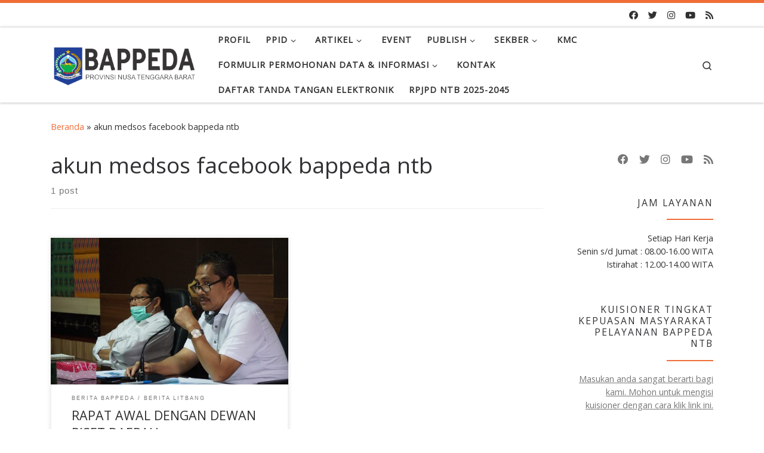

--- FILE ---
content_type: text/html; charset=UTF-8
request_url: https://bappeda.ntbprov.go.id/tag/akun-medsos-facebook-bappeda-ntb/
body_size: 20824
content:
<!DOCTYPE html>
<!--[if IE 7]>
<html class="ie ie7" dir="ltr" lang="id" prefix="og: https://ogp.me/ns#">
<![endif]-->
<!--[if IE 8]>
<html class="ie ie8" dir="ltr" lang="id" prefix="og: https://ogp.me/ns#">
<![endif]-->
<!--[if !(IE 7) | !(IE 8)  ]><!-->
<html dir="ltr" lang="id" prefix="og: https://ogp.me/ns#" class="no-js">
<!--<![endif]-->
  <head>
  <meta charset="UTF-8"/>
  <meta http-equiv="X-UA-Compatible" content="IE=EDGE"/>
  <meta name="viewport" content="width=device-width, initial-scale=1.0"/>
  <link rel="profile" href="https://gmpg.org/xfn/11"/>
  <link rel="pingback" href="https://bappeda.ntbprov.go.id/xmlrpc.php"/>
<script>(function(html){html.className=html.className.replace(/\bno-js\b/,'js')})(document.documentElement);</script>
<title>akun medsos facebook bappeda ntb - Bappeda Provinsi NTB</title>
    <style>#wpadminbar #wp-admin-bar-vtrts_free_top_button .ab-icon:before{content:"\f185";color:#1dae22;top:3px}</style>
    <style>#wpadminbar #wp-admin-bar-wsm_free_top_button .ab-icon:before{content:"\f239";color:#ff9800;top:3px}</style>
		<!-- All in One SEO 4.8.5 - aioseo.com -->
	<meta name="robots" content="max-image-preview:large"/>
	<meta name="google-site-verification" content="dYdDBZdqn3Ipz0qs-TLJfc8m4MzJg9F-HYQeqO-rr1k"/>
	<link rel="canonical" href="https://bappeda.ntbprov.go.id/tag/akun-medsos-facebook-bappeda-ntb/"/>
	<meta name="generator" content="All in One SEO (AIOSEO) 4.8.5"/>
		<script type="application/ld+json" class="aioseo-schema">
			{"@context":"https:\/\/schema.org","@graph":[{"@type":"BreadcrumbList","@id":"https:\/\/bappeda.ntbprov.go.id\/tag\/akun-medsos-facebook-bappeda-ntb\/#breadcrumblist","itemListElement":[{"@type":"ListItem","@id":"https:\/\/bappeda.ntbprov.go.id#listItem","position":1,"name":"Home","item":"https:\/\/bappeda.ntbprov.go.id","nextItem":{"@type":"ListItem","@id":"https:\/\/bappeda.ntbprov.go.id\/tag\/akun-medsos-facebook-bappeda-ntb\/#listItem","name":"akun medsos facebook bappeda ntb"}},{"@type":"ListItem","@id":"https:\/\/bappeda.ntbprov.go.id\/tag\/akun-medsos-facebook-bappeda-ntb\/#listItem","position":2,"name":"akun medsos facebook bappeda ntb","previousItem":{"@type":"ListItem","@id":"https:\/\/bappeda.ntbprov.go.id#listItem","name":"Home"}}]},{"@type":"CollectionPage","@id":"https:\/\/bappeda.ntbprov.go.id\/tag\/akun-medsos-facebook-bappeda-ntb\/#collectionpage","url":"https:\/\/bappeda.ntbprov.go.id\/tag\/akun-medsos-facebook-bappeda-ntb\/","name":"akun medsos facebook bappeda ntb - Bappeda Provinsi NTB","inLanguage":"id-ID","isPartOf":{"@id":"https:\/\/bappeda.ntbprov.go.id\/#website"},"breadcrumb":{"@id":"https:\/\/bappeda.ntbprov.go.id\/tag\/akun-medsos-facebook-bappeda-ntb\/#breadcrumblist"}},{"@type":"Organization","@id":"https:\/\/bappeda.ntbprov.go.id\/#organization","name":"Bappeda Provinsi NTB","description":"Berkomitmen Menjadi Lembaga Perencana Yang Andal","url":"https:\/\/bappeda.ntbprov.go.id\/","logo":{"@type":"ImageObject","url":"https:\/\/bappeda.ntbprov.go.id\/wp-content\/uploads\/2022\/03\/logo-bappeda-2022.png","@id":"https:\/\/bappeda.ntbprov.go.id\/tag\/akun-medsos-facebook-bappeda-ntb\/#organizationLogo","width":100,"height":101,"caption":"Logo Bappeda 2022"},"image":{"@id":"https:\/\/bappeda.ntbprov.go.id\/tag\/akun-medsos-facebook-bappeda-ntb\/#organizationLogo"},"sameAs":["https:\/\/www.facebook.com\/bappeda.ntb.majumelaju\/","https:\/\/www.instagram.com\/bappeda.provntb\/"]},{"@type":"WebSite","@id":"https:\/\/bappeda.ntbprov.go.id\/#website","url":"https:\/\/bappeda.ntbprov.go.id\/","name":"Bappeda Provinsi NTB","description":"Berkomitmen Menjadi Lembaga Perencana Yang Andal","inLanguage":"id-ID","publisher":{"@id":"https:\/\/bappeda.ntbprov.go.id\/#organization"}}]}
		</script>
		<!-- All in One SEO -->

<link rel="alternate" type="application/rss+xml" title="Bappeda Provinsi NTB &raquo; Feed" href="https://bappeda.ntbprov.go.id/feed/"/>
<link rel="alternate" type="application/rss+xml" title="Bappeda Provinsi NTB &raquo; Umpan Komentar" href="https://bappeda.ntbprov.go.id/comments/feed/"/>
<link rel="alternate" type="application/rss+xml" title="Bappeda Provinsi NTB &raquo; akun medsos facebook bappeda ntb Umpan Tag" href="https://bappeda.ntbprov.go.id/tag/akun-medsos-facebook-bappeda-ntb/feed/"/>
		<!-- This site uses the Google Analytics by MonsterInsights plugin v9.5.3 - Using Analytics tracking - https://www.monsterinsights.com/ -->
							<script src="//www.googletagmanager.com/gtag/js?id=G-X9GDMV8Q15" data-cfasync="false" data-wpfc-render="false" async></script>
			<script data-cfasync="false" data-wpfc-render="false">var mi_version='9.5.3';var mi_track_user=true;var mi_no_track_reason='';var MonsterInsightsDefaultLocations={"page_location":"https:\/\/bappeda.ntbprov.go.id\/tag\/akun-medsos-facebook-bappeda-ntb\/"};if(typeof MonsterInsightsPrivacyGuardFilter==='function'){var MonsterInsightsLocations=(typeof MonsterInsightsExcludeQuery==='object')?MonsterInsightsPrivacyGuardFilter(MonsterInsightsExcludeQuery):MonsterInsightsPrivacyGuardFilter(MonsterInsightsDefaultLocations);}else{var MonsterInsightsLocations=(typeof MonsterInsightsExcludeQuery==='object')?MonsterInsightsExcludeQuery:MonsterInsightsDefaultLocations;}var disableStrs=['ga-disable-G-X9GDMV8Q15',];function __gtagTrackerIsOptedOut(){for(var index=0;index<disableStrs.length;index++){if(document.cookie.indexOf(disableStrs[index]+'=true')>-1){return true;}}return false;}if(__gtagTrackerIsOptedOut()){for(var index=0;index<disableStrs.length;index++){window[disableStrs[index]]=true;}}function __gtagTrackerOptout(){for(var index=0;index<disableStrs.length;index++){document.cookie=disableStrs[index]+'=true; expires=Thu, 31 Dec 2099 23:59:59 UTC; path=/';window[disableStrs[index]]=true;}}if('undefined'===typeof gaOptout){function gaOptout(){__gtagTrackerOptout();}}window.dataLayer=window.dataLayer||[];window.MonsterInsightsDualTracker={helpers:{},trackers:{},};if(mi_track_user){function __gtagDataLayer(){dataLayer.push(arguments);}function __gtagTracker(type,name,parameters){if(!parameters){parameters={};}if(parameters.send_to){__gtagDataLayer.apply(null,arguments);return;}if(type==='event'){parameters.send_to=monsterinsights_frontend.v4_id;var hookName=name;if(typeof parameters['event_category']!=='undefined'){hookName=parameters['event_category']+':'+name;}if(typeof MonsterInsightsDualTracker.trackers[hookName]!=='undefined'){MonsterInsightsDualTracker.trackers[hookName](parameters);}else{__gtagDataLayer('event',name,parameters);}}else{__gtagDataLayer.apply(null,arguments);}}__gtagTracker('js',new Date());__gtagTracker('set',{'developer_id.dZGIzZG':true,});if(MonsterInsightsLocations.page_location){__gtagTracker('set',MonsterInsightsLocations);}__gtagTracker('config','G-X9GDMV8Q15',{"forceSSL":"true","link_attribution":"true"});window.gtag=__gtagTracker;(function(){var noopfn=function(){return null;};var newtracker=function(){return new Tracker();};var Tracker=function(){return null;};var p=Tracker.prototype;p.get=noopfn;p.set=noopfn;p.send=function(){var args=Array.prototype.slice.call(arguments);args.unshift('send');__gaTracker.apply(null,args);};var __gaTracker=function(){var len=arguments.length;if(len===0){return;}var f=arguments[len-1];if(typeof f!=='object'||f===null||typeof f.hitCallback!=='function'){if('send'===arguments[0]){var hitConverted,hitObject=false,action;if('event'===arguments[1]){if('undefined'!==typeof arguments[3]){hitObject={'eventAction':arguments[3],'eventCategory':arguments[2],'eventLabel':arguments[4],'value':arguments[5]?arguments[5]:1,}}}if('pageview'===arguments[1]){if('undefined'!==typeof arguments[2]){hitObject={'eventAction':'page_view','page_path':arguments[2],}}}if(typeof arguments[2]==='object'){hitObject=arguments[2];}if(typeof arguments[5]==='object'){Object.assign(hitObject,arguments[5]);}if('undefined'!==typeof arguments[1].hitType){hitObject=arguments[1];if('pageview'===hitObject.hitType){hitObject.eventAction='page_view';}}if(hitObject){action='timing'===arguments[1].hitType?'timing_complete':hitObject.eventAction;hitConverted=mapArgs(hitObject);__gtagTracker('event',action,hitConverted);}}return;}function mapArgs(args){var arg,hit={};var gaMap={'eventCategory':'event_category','eventAction':'event_action','eventLabel':'event_label','eventValue':'event_value','nonInteraction':'non_interaction','timingCategory':'event_category','timingVar':'name','timingValue':'value','timingLabel':'event_label','page':'page_path','location':'page_location','title':'page_title','referrer':'page_referrer',};for(arg in args){if(!(!args.hasOwnProperty(arg)||!gaMap.hasOwnProperty(arg))){hit[gaMap[arg]]=args[arg];}else{hit[arg]=args[arg];}}return hit;}try{f.hitCallback();}catch(ex){}};__gaTracker.create=newtracker;__gaTracker.getByName=newtracker;__gaTracker.getAll=function(){return[];};__gaTracker.remove=noopfn;__gaTracker.loaded=true;window['__gaTracker']=__gaTracker;})();}else{console.log("");(function(){function __gtagTracker(){return null;}window['__gtagTracker']=__gtagTracker;window['gtag']=__gtagTracker;})();}</script>
				<!-- / Google Analytics by MonsterInsights -->
		<script>window._wpemojiSettings={"baseUrl":"https:\/\/s.w.org\/images\/core\/emoji\/14.0.0\/72x72\/","ext":".png","svgUrl":"https:\/\/s.w.org\/images\/core\/emoji\/14.0.0\/svg\/","svgExt":".svg","source":{"concatemoji":"https:\/\/bappeda.ntbprov.go.id\/wp-includes\/js\/wp-emoji-release.min.js?ver=6.4.7"}};!function(i,n){var o,s,e;function c(e){try{var t={supportTests:e,timestamp:(new Date).valueOf()};sessionStorage.setItem(o,JSON.stringify(t))}catch(e){}}function p(e,t,n){e.clearRect(0,0,e.canvas.width,e.canvas.height),e.fillText(t,0,0);var t=new Uint32Array(e.getImageData(0,0,e.canvas.width,e.canvas.height).data),r=(e.clearRect(0,0,e.canvas.width,e.canvas.height),e.fillText(n,0,0),new Uint32Array(e.getImageData(0,0,e.canvas.width,e.canvas.height).data));return t.every(function(e,t){return e===r[t]})}function u(e,t,n){switch(t){case"flag":return n(e,"\ud83c\udff3\ufe0f\u200d\u26a7\ufe0f","\ud83c\udff3\ufe0f\u200b\u26a7\ufe0f")?!1:!n(e,"\ud83c\uddfa\ud83c\uddf3","\ud83c\uddfa\u200b\ud83c\uddf3")&&!n(e,"\ud83c\udff4\udb40\udc67\udb40\udc62\udb40\udc65\udb40\udc6e\udb40\udc67\udb40\udc7f","\ud83c\udff4\u200b\udb40\udc67\u200b\udb40\udc62\u200b\udb40\udc65\u200b\udb40\udc6e\u200b\udb40\udc67\u200b\udb40\udc7f");case"emoji":return!n(e,"\ud83e\udef1\ud83c\udffb\u200d\ud83e\udef2\ud83c\udfff","\ud83e\udef1\ud83c\udffb\u200b\ud83e\udef2\ud83c\udfff")}return!1}function f(e,t,n){var r="undefined"!=typeof WorkerGlobalScope&&self instanceof WorkerGlobalScope?new OffscreenCanvas(300,150):i.createElement("canvas"),a=r.getContext("2d",{willReadFrequently:!0}),o=(a.textBaseline="top",a.font="600 32px Arial",{});return e.forEach(function(e){o[e]=t(a,e,n)}),o}function t(e){var t=i.createElement("script");t.src=e,t.defer=!0,i.head.appendChild(t)}"undefined"!=typeof Promise&&(o="wpEmojiSettingsSupports",s=["flag","emoji"],n.supports={everything:!0,everythingExceptFlag:!0},e=new Promise(function(e){i.addEventListener("DOMContentLoaded",e,{once:!0})}),new Promise(function(t){var n=function(){try{var e=JSON.parse(sessionStorage.getItem(o));if("object"==typeof e&&"number"==typeof e.timestamp&&(new Date).valueOf()<e.timestamp+604800&&"object"==typeof e.supportTests)return e.supportTests}catch(e){}return null}();if(!n){if("undefined"!=typeof Worker&&"undefined"!=typeof OffscreenCanvas&&"undefined"!=typeof URL&&URL.createObjectURL&&"undefined"!=typeof Blob)try{var e="postMessage("+f.toString()+"("+[JSON.stringify(s),u.toString(),p.toString()].join(",")+"));",r=new Blob([e],{type:"text/javascript"}),a=new Worker(URL.createObjectURL(r),{name:"wpTestEmojiSupports"});return void(a.onmessage=function(e){c(n=e.data),a.terminate(),t(n)})}catch(e){}c(n=f(s,u,p))}t(n)}).then(function(e){for(var t in e)n.supports[t]=e[t],n.supports.everything=n.supports.everything&&n.supports[t],"flag"!==t&&(n.supports.everythingExceptFlag=n.supports.everythingExceptFlag&&n.supports[t]);n.supports.everythingExceptFlag=n.supports.everythingExceptFlag&&!n.supports.flag,n.DOMReady=!1,n.readyCallback=function(){n.DOMReady=!0}}).then(function(){return e}).then(function(){var e;n.supports.everything||(n.readyCallback(),(e=n.source||{}).concatemoji?t(e.concatemoji):e.wpemoji&&e.twemoji&&(t(e.twemoji),t(e.wpemoji)))}))}((window,document),window._wpemojiSettings);</script>
<style id='wp-emoji-styles-inline-css'>img.wp-smiley,img.emoji{display:inline!important;border:none!important;box-shadow:none!important;height:1em!important;width:1em!important;margin:0 .07em!important;vertical-align:-.1em!important;background:none!important;padding:0!important}</style>
<link rel='stylesheet' id='wp-block-library-css' href='https://bappeda.ntbprov.go.id/wp-includes/css/dist/block-library/style.min.css?ver=6.4.7' media='all'/>
<style id='classic-theme-styles-inline-css'>.wp-block-button__link{color:#fff;background-color:#32373c;border-radius:9999px;box-shadow:none;text-decoration:none;padding:calc(.667em + 2px) calc(1.333em + 2px);font-size:1.125em}.wp-block-file__button{background:#32373c;color:#fff;text-decoration:none}</style>
<style id='global-styles-inline-css'>body{--wp--preset--color--black:#000;--wp--preset--color--cyan-bluish-gray:#abb8c3;--wp--preset--color--white:#fff;--wp--preset--color--pale-pink:#f78da7;--wp--preset--color--vivid-red:#cf2e2e;--wp--preset--color--luminous-vivid-orange:#ff6900;--wp--preset--color--luminous-vivid-amber:#fcb900;--wp--preset--color--light-green-cyan:#7bdcb5;--wp--preset--color--vivid-green-cyan:#00d084;--wp--preset--color--pale-cyan-blue:#8ed1fc;--wp--preset--color--vivid-cyan-blue:#0693e3;--wp--preset--color--vivid-purple:#9b51e0;--wp--preset--gradient--vivid-cyan-blue-to-vivid-purple:linear-gradient(135deg,rgba(6,147,227,1) 0%,#9b51e0 100%);--wp--preset--gradient--light-green-cyan-to-vivid-green-cyan:linear-gradient(135deg,#7adcb4 0%,#00d082 100%);--wp--preset--gradient--luminous-vivid-amber-to-luminous-vivid-orange:linear-gradient(135deg,rgba(252,185,0,1) 0%,rgba(255,105,0,1) 100%);--wp--preset--gradient--luminous-vivid-orange-to-vivid-red:linear-gradient(135deg,rgba(255,105,0,1) 0%,#cf2e2e 100%);--wp--preset--gradient--very-light-gray-to-cyan-bluish-gray:linear-gradient(135deg,#eee 0%,#a9b8c3 100%);--wp--preset--gradient--cool-to-warm-spectrum:linear-gradient(135deg,#4aeadc 0%,#9778d1 20%,#cf2aba 40%,#ee2c82 60%,#fb6962 80%,#fef84c 100%);--wp--preset--gradient--blush-light-purple:linear-gradient(135deg,#ffceec 0%,#9896f0 100%);--wp--preset--gradient--blush-bordeaux:linear-gradient(135deg,#fecda5 0%,#fe2d2d 50%,#6b003e 100%);--wp--preset--gradient--luminous-dusk:linear-gradient(135deg,#ffcb70 0%,#c751c0 50%,#4158d0 100%);--wp--preset--gradient--pale-ocean:linear-gradient(135deg,#fff5cb 0%,#b6e3d4 50%,#33a7b5 100%);--wp--preset--gradient--electric-grass:linear-gradient(135deg,#caf880 0%,#71ce7e 100%);--wp--preset--gradient--midnight:linear-gradient(135deg,#020381 0%,#2874fc 100%);--wp--preset--font-size--small:13px;--wp--preset--font-size--medium:20px;--wp--preset--font-size--large:36px;--wp--preset--font-size--x-large:42px;--wp--preset--spacing--20:.44rem;--wp--preset--spacing--30:.67rem;--wp--preset--spacing--40:1rem;--wp--preset--spacing--50:1.5rem;--wp--preset--spacing--60:2.25rem;--wp--preset--spacing--70:3.38rem;--wp--preset--spacing--80:5.06rem;--wp--preset--shadow--natural:6px 6px 9px rgba(0,0,0,.2);--wp--preset--shadow--deep:12px 12px 50px rgba(0,0,0,.4);--wp--preset--shadow--sharp:6px 6px 0 rgba(0,0,0,.2);--wp--preset--shadow--outlined:6px 6px 0 -3px rgba(255,255,255,1) , 6px 6px rgba(0,0,0,1);--wp--preset--shadow--crisp:6px 6px 0 rgba(0,0,0,1)}:where(.is-layout-flex){gap:.5em}:where(.is-layout-grid){gap:.5em}body .is-layout-flow>.alignleft{float:left;margin-inline-start:0;margin-inline-end:2em}body .is-layout-flow>.alignright{float:right;margin-inline-start:2em;margin-inline-end:0}body .is-layout-flow>.aligncenter{margin-left:auto!important;margin-right:auto!important}body .is-layout-constrained>.alignleft{float:left;margin-inline-start:0;margin-inline-end:2em}body .is-layout-constrained>.alignright{float:right;margin-inline-start:2em;margin-inline-end:0}body .is-layout-constrained>.aligncenter{margin-left:auto!important;margin-right:auto!important}body .is-layout-constrained > :where(:not(.alignleft):not(.alignright):not(.alignfull)){max-width:var(--wp--style--global--content-size);margin-left:auto!important;margin-right:auto!important}body .is-layout-constrained>.alignwide{max-width:var(--wp--style--global--wide-size)}body .is-layout-flex{display:flex}body .is-layout-flex{flex-wrap:wrap;align-items:center}body .is-layout-flex>*{margin:0}body .is-layout-grid{display:grid}body .is-layout-grid>*{margin:0}:where(.wp-block-columns.is-layout-flex){gap:2em}:where(.wp-block-columns.is-layout-grid){gap:2em}:where(.wp-block-post-template.is-layout-flex){gap:1.25em}:where(.wp-block-post-template.is-layout-grid){gap:1.25em}.has-black-color{color:var(--wp--preset--color--black)!important}.has-cyan-bluish-gray-color{color:var(--wp--preset--color--cyan-bluish-gray)!important}.has-white-color{color:var(--wp--preset--color--white)!important}.has-pale-pink-color{color:var(--wp--preset--color--pale-pink)!important}.has-vivid-red-color{color:var(--wp--preset--color--vivid-red)!important}.has-luminous-vivid-orange-color{color:var(--wp--preset--color--luminous-vivid-orange)!important}.has-luminous-vivid-amber-color{color:var(--wp--preset--color--luminous-vivid-amber)!important}.has-light-green-cyan-color{color:var(--wp--preset--color--light-green-cyan)!important}.has-vivid-green-cyan-color{color:var(--wp--preset--color--vivid-green-cyan)!important}.has-pale-cyan-blue-color{color:var(--wp--preset--color--pale-cyan-blue)!important}.has-vivid-cyan-blue-color{color:var(--wp--preset--color--vivid-cyan-blue)!important}.has-vivid-purple-color{color:var(--wp--preset--color--vivid-purple)!important}.has-black-background-color{background-color:var(--wp--preset--color--black)!important}.has-cyan-bluish-gray-background-color{background-color:var(--wp--preset--color--cyan-bluish-gray)!important}.has-white-background-color{background-color:var(--wp--preset--color--white)!important}.has-pale-pink-background-color{background-color:var(--wp--preset--color--pale-pink)!important}.has-vivid-red-background-color{background-color:var(--wp--preset--color--vivid-red)!important}.has-luminous-vivid-orange-background-color{background-color:var(--wp--preset--color--luminous-vivid-orange)!important}.has-luminous-vivid-amber-background-color{background-color:var(--wp--preset--color--luminous-vivid-amber)!important}.has-light-green-cyan-background-color{background-color:var(--wp--preset--color--light-green-cyan)!important}.has-vivid-green-cyan-background-color{background-color:var(--wp--preset--color--vivid-green-cyan)!important}.has-pale-cyan-blue-background-color{background-color:var(--wp--preset--color--pale-cyan-blue)!important}.has-vivid-cyan-blue-background-color{background-color:var(--wp--preset--color--vivid-cyan-blue)!important}.has-vivid-purple-background-color{background-color:var(--wp--preset--color--vivid-purple)!important}.has-black-border-color{border-color:var(--wp--preset--color--black)!important}.has-cyan-bluish-gray-border-color{border-color:var(--wp--preset--color--cyan-bluish-gray)!important}.has-white-border-color{border-color:var(--wp--preset--color--white)!important}.has-pale-pink-border-color{border-color:var(--wp--preset--color--pale-pink)!important}.has-vivid-red-border-color{border-color:var(--wp--preset--color--vivid-red)!important}.has-luminous-vivid-orange-border-color{border-color:var(--wp--preset--color--luminous-vivid-orange)!important}.has-luminous-vivid-amber-border-color{border-color:var(--wp--preset--color--luminous-vivid-amber)!important}.has-light-green-cyan-border-color{border-color:var(--wp--preset--color--light-green-cyan)!important}.has-vivid-green-cyan-border-color{border-color:var(--wp--preset--color--vivid-green-cyan)!important}.has-pale-cyan-blue-border-color{border-color:var(--wp--preset--color--pale-cyan-blue)!important}.has-vivid-cyan-blue-border-color{border-color:var(--wp--preset--color--vivid-cyan-blue)!important}.has-vivid-purple-border-color{border-color:var(--wp--preset--color--vivid-purple)!important}.has-vivid-cyan-blue-to-vivid-purple-gradient-background{background:var(--wp--preset--gradient--vivid-cyan-blue-to-vivid-purple)!important}.has-light-green-cyan-to-vivid-green-cyan-gradient-background{background:var(--wp--preset--gradient--light-green-cyan-to-vivid-green-cyan)!important}.has-luminous-vivid-amber-to-luminous-vivid-orange-gradient-background{background:var(--wp--preset--gradient--luminous-vivid-amber-to-luminous-vivid-orange)!important}.has-luminous-vivid-orange-to-vivid-red-gradient-background{background:var(--wp--preset--gradient--luminous-vivid-orange-to-vivid-red)!important}.has-very-light-gray-to-cyan-bluish-gray-gradient-background{background:var(--wp--preset--gradient--very-light-gray-to-cyan-bluish-gray)!important}.has-cool-to-warm-spectrum-gradient-background{background:var(--wp--preset--gradient--cool-to-warm-spectrum)!important}.has-blush-light-purple-gradient-background{background:var(--wp--preset--gradient--blush-light-purple)!important}.has-blush-bordeaux-gradient-background{background:var(--wp--preset--gradient--blush-bordeaux)!important}.has-luminous-dusk-gradient-background{background:var(--wp--preset--gradient--luminous-dusk)!important}.has-pale-ocean-gradient-background{background:var(--wp--preset--gradient--pale-ocean)!important}.has-electric-grass-gradient-background{background:var(--wp--preset--gradient--electric-grass)!important}.has-midnight-gradient-background{background:var(--wp--preset--gradient--midnight)!important}.has-small-font-size{font-size:var(--wp--preset--font-size--small)!important}.has-medium-font-size{font-size:var(--wp--preset--font-size--medium)!important}.has-large-font-size{font-size:var(--wp--preset--font-size--large)!important}.has-x-large-font-size{font-size:var(--wp--preset--font-size--x-large)!important}.wp-block-navigation a:where(:not(.wp-element-button)){color:inherit}:where(.wp-block-post-template.is-layout-flex){gap:1.25em}:where(.wp-block-post-template.is-layout-grid){gap:1.25em}:where(.wp-block-columns.is-layout-flex){gap:2em}:where(.wp-block-columns.is-layout-grid){gap:2em}.wp-block-pullquote{font-size:1.5em;line-height:1.6}</style>
<link rel='stylesheet' id='wp-polls-css' href='https://bappeda.ntbprov.go.id/wp-content/plugins/wp-polls/polls-css.css?ver=2.77.3' media='all'/>
<style id='wp-polls-inline-css'>.wp-polls .pollbar{margin:1px;font-size:6px;line-height:8px;height:8px;background-image:url(https://bappeda.ntbprov.go.id/wp-content/plugins/wp-polls/images/default/pollbg.gif);border:1px solid #c8c8c8}</style>
<link rel='stylesheet' id='wsm-style-css' href='https://bappeda.ntbprov.go.id/wp-content/plugins/wp-stats-manager/css/style.css?ver=1.2' media='all'/>
<link rel='stylesheet' id='customizr-main-css' href='https://bappeda.ntbprov.go.id/wp-content/themes/customizr/assets/front/css/style.min.css?ver=4.4.24' media='all'/>
<style id='customizr-main-inline-css'>::-moz-selection{background-color:#ef6e37}::selection{background-color:#ef6e37}a,.btn-skin:active,.btn-skin:focus,.btn-skin:hover,.btn-skin.inverted,.grid-container__classic .post-type__icon,.post-type__icon:hover .icn-format,.grid-container__classic .post-type__icon:hover .icn-format,[class*="grid-container__"] .entry-title a.czr-title:hover,input[type="checkbox"]:checked::before{color:#ef6e37}.czr-css-loader>div,.btn-skin,.btn-skin:active,.btn-skin:focus,.btn-skin:hover,.btn-skin-h-dark,.btn-skin-h-dark.inverted:active,.btn-skin-h-dark.inverted:focus,.btn-skin-h-dark.inverted:hover{border-color:#ef6e37}.tc-header.border-top{border-top-color:#ef6e37}[class*="grid-container__"] .entry-title a:hover::after,.grid-container__classic .post-type__icon,.btn-skin,.btn-skin.inverted:active,.btn-skin.inverted:focus,.btn-skin.inverted:hover,.btn-skin-h-dark,.btn-skin-h-dark.inverted:active,.btn-skin-h-dark.inverted:focus,.btn-skin-h-dark.inverted:hover,.sidebar .widget-title::after,input[type="radio"]:checked::before{background-color:#ef6e37}.btn-skin-light:active,.btn-skin-light:focus,.btn-skin-light:hover,.btn-skin-light.inverted{color:#f5a17e}input:not([type='submit']):not([type='button']):not([type='number']):not([type='checkbox']):not([type='radio']):focus,textarea:focus,.btn-skin-light,.btn-skin-light.inverted,.btn-skin-light:active,.btn-skin-light:focus,.btn-skin-light:hover,.btn-skin-light.inverted:active,.btn-skin-light.inverted:focus,.btn-skin-light.inverted:hover{border-color:#f5a17e}.btn-skin-light,.btn-skin-light.inverted:active,.btn-skin-light.inverted:focus,.btn-skin-light.inverted:hover{background-color:#f5a17e}.btn-skin-lightest:active,.btn-skin-lightest:focus,.btn-skin-lightest:hover,.btn-skin-lightest.inverted{color:#f7b295}.btn-skin-lightest,.btn-skin-lightest.inverted,.btn-skin-lightest:active,.btn-skin-lightest:focus,.btn-skin-lightest:hover,.btn-skin-lightest.inverted:active,.btn-skin-lightest.inverted:focus,.btn-skin-lightest.inverted:hover{border-color:#f7b295}.btn-skin-lightest,.btn-skin-lightest.inverted:active,.btn-skin-lightest.inverted:focus,.btn-skin-lightest.inverted:hover{background-color:#f7b295}.pagination,a:hover,a:focus,a:active,.btn-skin-dark:active,.btn-skin-dark:focus,.btn-skin-dark:hover,.btn-skin-dark.inverted,.btn-skin-dark-oh:active,.btn-skin-dark-oh:focus,.btn-skin-dark-oh:hover,.post-info a:not(.btn):hover,.grid-container__classic .post-type__icon .icn-format,[class*='grid-container__'] .hover .entry-title a,.widget-area a:not(.btn):hover,a.czr-format-link:hover,.format-link.hover a.czr-format-link,button[type=submit]:hover,button[type=submit]:active,button[type=submit]:focus,input[type=submit]:hover,input[type=submit]:active,input[type=submit]:focus,.tabs .nav-link:hover,.tabs .nav-link.active,.tabs .nav-link.active:hover,.tabs .nav-link.active:focus{color:#d84d11}.grid-container__classic.tc-grid-border .grid__item,.btn-skin-dark,.btn-skin-dark.inverted,button[type="submit"],input[type="submit"],.btn-skin-dark:active,.btn-skin-dark:focus,.btn-skin-dark:hover,.btn-skin-dark.inverted:active,.btn-skin-dark.inverted:focus,.btn-skin-dark.inverted:hover,.btn-skin-h-dark:active,.btn-skin-h-dark:focus,.btn-skin-h-dark:hover,.btn-skin-h-dark.inverted,.btn-skin-h-dark.inverted,.btn-skin-h-dark.inverted,.btn-skin-dark-oh:active,.btn-skin-dark-oh:focus,.btn-skin-dark-oh:hover,.btn-skin-dark-oh.inverted:active,.btn-skin-dark-oh.inverted:focus,.btn-skin-dark-oh.inverted:hover,button[type="submit"]:hover,button[type="submit"]:active,button[type="submit"]:focus,input[type="submit"]:hover,input[type="submit"]:active,input[type="submit"]:focus{border-color:#d84d11}.btn-skin-dark,.btn-skin-dark.inverted:active,.btn-skin-dark.inverted:focus,.btn-skin-dark.inverted:hover,.btn-skin-h-dark:active,.btn-skin-h-dark:focus,.btn-skin-h-dark:hover,.btn-skin-h-dark.inverted,.btn-skin-h-dark.inverted,.btn-skin-h-dark.inverted,.btn-skin-dark-oh.inverted:active,.btn-skin-dark-oh.inverted:focus,.btn-skin-dark-oh.inverted:hover,.grid-container__classic .post-type__icon:hover,button[type=submit],input[type=submit],.czr-link-hover-underline .widgets-list-layout-links a:not(.btn)::before,.czr-link-hover-underline .widget_archive a:not(.btn)::before,.czr-link-hover-underline .widget_nav_menu a:not(.btn)::before,.czr-link-hover-underline .widget_rss ul a:not(.btn)::before,.czr-link-hover-underline .widget_recent_entries a:not(.btn)::before,.czr-link-hover-underline .widget_categories a:not(.btn)::before,.czr-link-hover-underline .widget_meta a:not(.btn)::before,.czr-link-hover-underline .widget_recent_comments a:not(.btn)::before,.czr-link-hover-underline .widget_pages a:not(.btn)::before,.czr-link-hover-underline .widget_calendar a:not(.btn)::before,[class*='grid-container__'] .hover .entry-title a::after,a.czr-format-link::before,.comment-author a::before,.comment-link::before,.tabs .nav-link.active::before{background-color:#d84d11}.btn-skin-dark-shaded:active,.btn-skin-dark-shaded:focus,.btn-skin-dark-shaded:hover,.btn-skin-dark-shaded.inverted{background-color:rgba(216,77,17,.2)}.btn-skin-dark-shaded,.btn-skin-dark-shaded.inverted:active,.btn-skin-dark-shaded.inverted:focus,.btn-skin-dark-shaded.inverted:hover{background-color:rgba(216,77,17,.8)}.navbar-brand,.header-tagline,h1,h2,h3,.tc-dropcap{font-family:'Open Sans'}body{font-family:'Open Sans'}.tc-header.border-top{border-top-width:5px;border-top-style:solid}.grid-container__classic .czr__r-wGOC::before{padding-top:61.803398%}@media (min-width:1200px){.grid-container__classic .czr__r-wGOC::before{padding-top:40%}}#czr-push-footer{display:none;visibility:hidden}.czr-sticky-footer #czr-push-footer.sticky-footer-enabled{display:block}</style>
<link rel='stylesheet' id='customizr-style-css' href='https://bappeda.ntbprov.go.id/wp-content/themes/bappeda-customizr-2022/style.css?ver=4.4.24' media='all'/>
<script id="ahc_front_js-js-extra">var ahc_ajax_front={"ajax_url":"https:\/\/bappeda.ntbprov.go.id\/wp-admin\/admin-ajax.php","page_id":"Tag: <span>akun medsos facebook bappeda ntb<\/span>","page_title":"","post_type":""};</script>
<script src="https://bappeda.ntbprov.go.id/wp-content/plugins/visitors-traffic-real-time-statistics/js/front.js?ver=6.4.7" id="ahc_front_js-js"></script>
<script src="https://bappeda.ntbprov.go.id/wp-content/plugins/google-analytics-for-wordpress/assets/js/frontend-gtag.min.js?ver=9.5.3" id="monsterinsights-frontend-script-js" async data-wp-strategy="async"></script>
<script data-cfasync="false" data-wpfc-render="false" id='monsterinsights-frontend-script-js-extra'>var monsterinsights_frontend={"js_events_tracking":"true","download_extensions":"doc,pdf,ppt,zip,xls,docx,pptx,xlsx","inbound_paths":"[{\"path\":\"\\\/go\\\/\",\"label\":\"affiliate\"},{\"path\":\"\\\/recommend\\\/\",\"label\":\"affiliate\"}]","home_url":"https:\/\/bappeda.ntbprov.go.id","hash_tracking":"false","v4_id":"G-X9GDMV8Q15"};</script>
<script id="nb-jquery" src="https://bappeda.ntbprov.go.id/wp-includes/js/jquery/jquery.min.js?ver=3.7.1" id="jquery-core-js"></script>
<script src="https://bappeda.ntbprov.go.id/wp-includes/js/jquery/jquery-migrate.min.js?ver=3.4.1" id="jquery-migrate-js"></script>
<script src="https://bappeda.ntbprov.go.id/wp-content/themes/customizr/assets/front/js/libs/modernizr.min.js?ver=4.4.24" id="modernizr-js"></script>
<script src="https://bappeda.ntbprov.go.id/wp-includes/js/underscore.min.js?ver=1.13.4" id="underscore-js"></script>
<script id="tc-scripts-js-extra">var CZRParams={"assetsPath":"https:\/\/bappeda.ntbprov.go.id\/wp-content\/themes\/customizr\/assets\/front\/","mainScriptUrl":"https:\/\/bappeda.ntbprov.go.id\/wp-content\/themes\/customizr\/assets\/front\/js\/tc-scripts.min.js?4.4.24","deferFontAwesome":"1","fontAwesomeUrl":"https:\/\/bappeda.ntbprov.go.id\/wp-content\/themes\/customizr\/assets\/shared\/fonts\/fa\/css\/fontawesome-all.min.css?4.4.24","_disabled":[],"centerSliderImg":"1","isLightBoxEnabled":"1","SmoothScroll":{"Enabled":true,"Options":{"touchpadSupport":false}},"isAnchorScrollEnabled":"","anchorSmoothScrollExclude":{"simple":["[class*=edd]",".carousel-control","[data-toggle=\"modal\"]","[data-toggle=\"dropdown\"]","[data-toggle=\"czr-dropdown\"]","[data-toggle=\"tooltip\"]","[data-toggle=\"popover\"]","[data-toggle=\"collapse\"]","[data-toggle=\"czr-collapse\"]","[data-toggle=\"tab\"]","[data-toggle=\"pill\"]","[data-toggle=\"czr-pill\"]","[class*=upme]","[class*=um-]"],"deep":{"classes":[],"ids":[]}},"timerOnScrollAllBrowsers":"1","centerAllImg":"1","HasComments":"","LoadModernizr":"1","stickyHeader":"","extLinksStyle":"","extLinksTargetExt":"","extLinksSkipSelectors":{"classes":["btn","button"],"ids":[]},"dropcapEnabled":"","dropcapWhere":{"post":"","page":""},"dropcapMinWords":"","dropcapSkipSelectors":{"tags":["IMG","IFRAME","H1","H2","H3","H4","H5","H6","BLOCKQUOTE","UL","OL"],"classes":["btn"],"id":[]},"imgSmartLoadEnabled":"","imgSmartLoadOpts":{"parentSelectors":["[class*=grid-container], .article-container",".__before_main_wrapper",".widget-front",".post-related-articles",".tc-singular-thumbnail-wrapper",".sek-module-inner"],"opts":{"excludeImg":[".tc-holder-img"]}},"imgSmartLoadsForSliders":"1","pluginCompats":[],"isWPMobile":"","menuStickyUserSettings":{"desktop":"stick_up","mobile":"stick_up"},"adminAjaxUrl":"https:\/\/bappeda.ntbprov.go.id\/wp-admin\/admin-ajax.php","ajaxUrl":"https:\/\/bappeda.ntbprov.go.id\/?czrajax=1","frontNonce":{"id":"CZRFrontNonce","handle":"5b44f2c86a"},"isDevMode":"","isModernStyle":"1","i18n":{"Permanently dismiss":"Permanently dismiss"},"frontNotifications":{"welcome":{"enabled":false,"content":"","dismissAction":"dismiss_welcome_note_front"}},"preloadGfonts":"1","googleFonts":"Open+Sans","version":"4.4.24"};</script>
<script src="https://bappeda.ntbprov.go.id/wp-content/themes/customizr/assets/front/js/tc-scripts.min.js?ver=4.4.24" id="tc-scripts-js" defer></script>
<link rel="https://api.w.org/" href="https://bappeda.ntbprov.go.id/wp-json/"/><link rel="alternate" type="application/json" href="https://bappeda.ntbprov.go.id/wp-json/wp/v2/tags/196"/><link rel="EditURI" type="application/rsd+xml" title="RSD" href="https://bappeda.ntbprov.go.id/xmlrpc.php?rsd"/>
<meta name="generator" content="WordPress 6.4.7"/>
<!-- Global site tag (gtag.js) - Google Analytics -->
<script async src="https://www.googletagmanager.com/gtag/js?id=G-X9GDMV8Q15"></script>
<script>window.dataLayer=window.dataLayer||[];function gtag(){dataLayer.push(arguments);}gtag('js',new Date());gtag('config','G-X9GDMV8Q15');</script>	   
    <!-- Wordpress Stats Manager -->
    <script type="text/javascript">var _wsm=_wsm||[];_wsm.push(['trackPageView']);_wsm.push(['enableLinkTracking']);_wsm.push(['enableHeartBeatTimer']);(function(){var u="https://bappeda.ntbprov.go.id/wp-content/plugins/wp-stats-manager/";_wsm.push(['setUrlReferrer',""]);_wsm.push(['setTrackerUrl',"https://bappeda.ntbprov.go.id/?wmcAction=wmcTrack"]);_wsm.push(['setSiteId',"1"]);_wsm.push(['setPageId',"0"]);_wsm.push(['setWpUserId',"0"]);var d=document,g=d.createElement('script'),s=d.getElementsByTagName('script')[0];g.type='text/javascript';g.async=true;g.defer=true;g.src=u+'js/wsm_new.js';s.parentNode.insertBefore(g,s);})();</script>
    <!-- End Wordpress Stats Manager Code -->
                    <link rel="preload" as="font" type="font/woff2" href="https://bappeda.ntbprov.go.id/wp-content/themes/customizr/assets/shared/fonts/customizr/customizr.woff2?128396981" crossorigin="anonymous"/>
            <link rel="icon" href="https://bappeda.ntbprov.go.id/wp-content/uploads/2022/03/logo-bappeda-2022.png" sizes="32x32"/>
<link rel="icon" href="https://bappeda.ntbprov.go.id/wp-content/uploads/2022/03/logo-bappeda-2022.png" sizes="192x192"/>
<link rel="apple-touch-icon" href="https://bappeda.ntbprov.go.id/wp-content/uploads/2022/03/logo-bappeda-2022.png"/>
<meta name="msapplication-TileImage" content="https://bappeda.ntbprov.go.id/wp-content/uploads/2022/03/logo-bappeda-2022.png"/>
		<style id="wp-custom-css">.czr-credits{display:hidden}</style>
		</head>

  <body class="nb-3-3-8 nimble-no-local-data-skp__tax_post_tag_196 nimble-no-group-site-tmpl-skp__all_post_tag archive tag tag-akun-medsos-facebook-bappeda-ntb tag-196 wp-custom-logo wp-embed-responsive sek-hide-rc-badge metaslider-plugin czr-link-hover-underline header-skin-light footer-skin-dark czr-r-sidebar tc-center-images czr-full-layout customizr-4-4-24-with-child-theme czr-post-list-context czr-sticky-footer">
          <a class="screen-reader-text skip-link" href="#content">Skip to content</a>
    
    
    <div id="tc-page-wrap" class="">

      <header class="tpnav-header__header tc-header sl-logo_left sticky-brand-shrink-on sticky-transparent border-top czr-submenu-fade czr-submenu-move czr-highlight-contextual-menu-items">
    <div class="topbar-navbar__wrapper ">
  <div class="container">
        <div class="row flex-row flex-lg-nowrap justify-content-start justify-content-lg-end align-items-center topbar-navbar__row">
                    <div class="topbar-nav__container col col-auto d-none d-lg-flex">
          <nav id="topbar-nav" class="topbar-nav__nav">
            <div class="nav__menu-wrapper topbar-nav__menu-wrapper czr-open-on-hover">
</div>          </nav>
        </div>
                          <div class="topbar-nav__socials social-links col col-auto ">
          <ul class="socials ">
  <li><a rel="nofollow noopener noreferrer" class="social-icon icon-facebook" title="Ikuti kami di Facebook" aria-label="Ikuti kami di Facebook" href="https://www.facebook.com/ntbprov.bappeda/" target="_blank"><i class="fab fa-facebook"></i></a></li> <li><a rel="nofollow noopener noreferrer" class="social-icon icon-twitter" title="Ikuti kami di Twitter" aria-label="Ikuti kami di Twitter" href="https://twitter.com/BappedaNTB" target="_blank"><i class="fab fa-twitter"></i></a></li> <li><a rel="nofollow noopener noreferrer" class="social-icon icon-instagram" title="Ikuti kami di Instagram" aria-label="Ikuti kami di Instagram" href="https://instagram.com/bappeda.provntb?igshid=12eiytk0rhie3" target="_blank"><i class="fab fa-instagram"></i></a></li> <li><a rel="nofollow noopener noreferrer" class="social-icon icon-youtube" title="Ikuti kami di Youtube" aria-label="Ikuti kami di Youtube" href="https://youtube.com/channel/UCEJR4bEJysLoTu29lJC5wug" target="_blank"><i class="fab fa-youtube"></i></a></li> <li><a rel="nofollow noopener noreferrer" class="social-icon icon-feed" title="Berlangganan di rss feed saya" aria-label="Berlangganan di rss feed saya" href="https://bappeda.ntbprov.go.id/feed/rss/" target="_blank"><i class="fas fa-rss"></i></a></li></ul>
        </div>
                </div>
      </div>
</div>    <div class="primary-navbar__wrapper d-none d-lg-block has-horizontal-menu desktop-sticky">
  <div class="container">
    <div class="row align-items-center flex-row primary-navbar__row">
      <div class="branding__container col col-auto">
  <div class="branding align-items-center flex-column ">
    <div class="branding-row d-flex flex-row align-items-center align-self-start">
      <div class="navbar-brand col-auto ">
  <a class="navbar-brand-sitelogo" href="https://bappeda.ntbprov.go.id/" aria-label="Bappeda Provinsi NTB | Berkomitmen Menjadi Lembaga Perencana Yang Andal">
    <img src="https://bappeda.ntbprov.go.id/wp-content/uploads/2022/08/cropped-Logo-BAPPEDA-NTB.png" alt="Kembali ke Beranda" class="" width="701" height="223" style="max-width:250px;max-height:100px" data-no-retina>  </a>
</div>
      </div>
      </div>
</div>
      <div class="primary-nav__container justify-content-lg-around col col-lg-auto flex-lg-column">
  <div class="primary-nav__wrapper flex-lg-row align-items-center justify-content-end">
              <nav class="primary-nav__nav col" id="primary-nav">
          <div class="nav__menu-wrapper primary-nav__menu-wrapper justify-content-end czr-open-on-hover">
<ul id="main-menu" class="primary-nav__menu regular-nav nav__menu nav"><li id="menu-item-22827" class="menu-item menu-item-type-post_type menu-item-object-page menu-item-22827"><a href="https://bappeda.ntbprov.go.id/profil/" class="nav__link"><span class="nav__title">PROFIL</span></a></li>
<li id="menu-item-22829" class="menu-item menu-item-type-custom menu-item-object-custom menu-item-has-children czr-dropdown menu-item-22829"><a data-toggle="czr-dropdown" aria-haspopup="true" aria-expanded="false" href="#" class="nav__link"><span class="nav__title">PPID</span><span class="caret__dropdown-toggler"><i class="icn-down-small"></i></span></a>
<ul class="dropdown-menu czr-dropdown-menu">
	<li id="menu-item-22830" class="menu-item menu-item-type-custom menu-item-object-custom menu-item-has-children czr-dropdown-submenu dropdown-item menu-item-22830"><a data-toggle="czr-dropdown" aria-haspopup="true" aria-expanded="false" href="#" class="nav__link"><span class="nav__title">Profil PPID</span><span class="caret__dropdown-toggler"><i class="icn-down-small"></i></span></a>
<ul class="dropdown-menu czr-dropdown-menu">
		<li id="menu-item-22831" class="menu-item menu-item-type-post_type menu-item-object-page dropdown-item menu-item-22831"><a href="https://bappeda.ntbprov.go.id/ppid-pejabat-pengelola-informasi-dokumentasi/" class="nav__link"><span class="nav__title">PPID (Pejabat Pengelola Informasi &#038; Dokumentasi)</span></a></li>
		<li id="menu-item-22833" class="menu-item menu-item-type-post_type menu-item-object-page dropdown-item menu-item-22833"><a href="https://bappeda.ntbprov.go.id/sk-ppid/" class="nav__link"><span class="nav__title">SK PPID</span></a></li>
		<li id="menu-item-22834" class="menu-item menu-item-type-post_type menu-item-object-page dropdown-item menu-item-22834"><a href="https://bappeda.ntbprov.go.id/ppid/tentang-ppid/visi-dan-misi-ppid/" class="nav__link"><span class="nav__title">VIsi dan Misi PPID</span></a></li>
		<li id="menu-item-22832" class="menu-item menu-item-type-post_type menu-item-object-page dropdown-item menu-item-22832"><a href="https://bappeda.ntbprov.go.id/ppid/tentang-ppid/struktur-organisasi-ppid/" class="nav__link"><span class="nav__title">Struktur Organisasi PPID</span></a></li>
		<li id="menu-item-22854" class="menu-item menu-item-type-post_type menu-item-object-page dropdown-item menu-item-22854"><a href="https://bappeda.ntbprov.go.id/dokumen-pendukung-penyusunan-peraturan-kebijakan/" class="nav__link"><span class="nav__title">Dokumen Pendukung Penyusunan Peraturan/Kebijakan</span></a></li>
		<li id="menu-item-22844" class="menu-item menu-item-type-post_type menu-item-object-page dropdown-item menu-item-22844"><a href="https://bappeda.ntbprov.go.id/ppid/tentang-ppid/maklumat-ppid/" class="nav__link"><span class="nav__title">Maklumat PPID</span></a></li>
		<li id="menu-item-22843" class="menu-item menu-item-type-post_type menu-item-object-page dropdown-item menu-item-22843"><a href="https://bappeda.ntbprov.go.id/galeri-ppid/" class="nav__link"><span class="nav__title">Fasilitas PPID</span></a></li>
		<li id="menu-item-22845" class="menu-item menu-item-type-post_type menu-item-object-page dropdown-item menu-item-22845"><a href="https://bappeda.ntbprov.go.id/laporan-tahunan-ppid/" class="nav__link"><span class="nav__title">Laporan Tahunan PPID</span></a></li>
		<li id="menu-item-22846" class="menu-item menu-item-type-post_type menu-item-object-page dropdown-item menu-item-22846"><a href="https://bappeda.ntbprov.go.id/kegiatan-koordinasi-ppid/" class="nav__link"><span class="nav__title">Kegiatan Koordinasi PPID</span></a></li>
		<li id="menu-item-22847" class="menu-item menu-item-type-post_type menu-item-object-page dropdown-item menu-item-22847"><a href="https://bappeda.ntbprov.go.id/daftar-dokumen/" class="nav__link"><span class="nav__title">Anggaran PPID</span></a></li>
</ul>
</li>
	<li id="menu-item-22851" class="menu-item menu-item-type-post_type menu-item-object-page dropdown-item menu-item-22851"><a href="https://bappeda.ntbprov.go.id/daftar-dokumen/daftar-informasi-publik/" class="nav__link"><span class="nav__title">DAFTAR INFORMASI PUBLIK</span></a></li>
	<li id="menu-item-22852" class="menu-item menu-item-type-post_type menu-item-object-page dropdown-item menu-item-22852"><a href="https://bappeda.ntbprov.go.id/penetapan-klasifikasi-informasi-yang-dikecualikan/" class="nav__link"><span class="nav__title">Penetapan Klasifikasi Informasi yang Dikecualikan</span></a></li>
	<li id="menu-item-22849" class="menu-item menu-item-type-post_type menu-item-object-page dropdown-item menu-item-22849"><a href="https://bappeda.ntbprov.go.id/standar-operasional-prosedur/" class="nav__link"><span class="nav__title">SOP PPID</span></a></li>
	<li id="menu-item-22855" class="menu-item menu-item-type-post_type menu-item-object-page dropdown-item menu-item-22855"><a href="https://bappeda.ntbprov.go.id/standar-operasional-prosedur-bappeda/" class="nav__link"><span class="nav__title">SOP Bappeda</span></a></li>
	<li id="menu-item-22856" class="menu-item menu-item-type-post_type menu-item-object-page menu-item-has-children czr-dropdown-submenu dropdown-item menu-item-22856"><a data-toggle="czr-dropdown" aria-haspopup="true" aria-expanded="false" href="https://bappeda.ntbprov.go.id/peraturan-mengenai-keterbukaan-informasi-publik/" class="nav__link"><span class="nav__title">Peraturan Mengenai Keterbukaan Informasi Publik</span><span class="caret__dropdown-toggler"><i class="icn-down-small"></i></span></a>
<ul class="dropdown-menu czr-dropdown-menu">
		<li id="menu-item-22857" class="menu-item menu-item-type-post_type menu-item-object-page dropdown-item menu-item-22857"><a href="https://bappeda.ntbprov.go.id/klasifikasi-informasi-yang-dikecualikan/" class="nav__link"><span class="nav__title">Klasifikasi Informasi Yang Dikecualikan</span></a></li>
		<li id="menu-item-22858" class="menu-item menu-item-type-post_type menu-item-object-page dropdown-item menu-item-22858"><a href="https://bappeda.ntbprov.go.id/rancangan-peraturan-mengenai-keterbukaan-informasi-publik/" class="nav__link"><span class="nav__title">Rancangan Peraturan Mengenai Keterbukaan Informasi Publik</span></a></li>
		<li id="menu-item-22859" class="menu-item menu-item-type-post_type menu-item-object-page dropdown-item menu-item-22859"><a href="https://bappeda.ntbprov.go.id/daftar-alasan-penolakan-permohonan-informasi-publik/" class="nav__link"><span class="nav__title">Daftar Alasan Penolakan Permohonan Informasi Publik</span></a></li>
</ul>
</li>
	<li id="menu-item-22861" class="menu-item menu-item-type-post_type menu-item-object-page dropdown-item menu-item-22861"><a href="https://bappeda.ntbprov.go.id/penyampaian-laporan-layanan-informasi-publik-ke-komisi-informasi-ntb/" class="nav__link"><span class="nav__title">Penyampaian Laporan ke KI NTB</span></a></li>
	<li id="menu-item-22862" class="menu-item menu-item-type-taxonomy menu-item-object-category dropdown-item menu-item-22862"><a href="https://bappeda.ntbprov.go.id/category/lhkpn/" class="nav__link"><span class="nav__title">LHKPN</span></a></li>
	<li id="menu-item-22863" class="menu-item menu-item-type-post_type menu-item-object-page dropdown-item menu-item-22863"><a href="https://bappeda.ntbprov.go.id/laporan-permintaan-data/" class="nav__link"><span class="nav__title">Ringkasan Laporan Layanan Informasi</span></a></li>
	<li id="menu-item-22864" class="menu-item menu-item-type-post_type menu-item-object-page dropdown-item menu-item-22864"><a href="https://bappeda.ntbprov.go.id/agenda-harian/" class="nav__link"><span class="nav__title">Agenda Harian</span></a></li>
</ul>
</li>
<li id="menu-item-22865" class="menu-item menu-item-type-custom menu-item-object-custom menu-item-has-children czr-dropdown menu-item-22865"><a data-toggle="czr-dropdown" aria-haspopup="true" aria-expanded="false" href="#" class="nav__link"><span class="nav__title">ARTIKEL</span><span class="caret__dropdown-toggler"><i class="icn-down-small"></i></span></a>
<ul class="dropdown-menu czr-dropdown-menu">
	<li id="menu-item-22866" class="menu-item menu-item-type-taxonomy menu-item-object-category dropdown-item menu-item-22866"><a href="https://bappeda.ntbprov.go.id/category/berita-umum/" class="nav__link"><span class="nav__title">Artikel Perencanaan</span></a></li>
	<li id="menu-item-22867" class="menu-item menu-item-type-taxonomy menu-item-object-category dropdown-item menu-item-22867"><a href="https://bappeda.ntbprov.go.id/category/pojok-millenial/" class="nav__link"><span class="nav__title">Pojok Millenial</span></a></li>
</ul>
</li>
<li id="menu-item-22978" class="menu-item menu-item-type-post_type menu-item-object-page menu-item-22978"><a href="https://bappeda.ntbprov.go.id/event-2/" class="nav__link"><span class="nav__title">Event</span></a></li>
<li id="menu-item-22869" class="menu-item menu-item-type-custom menu-item-object-custom menu-item-has-children czr-dropdown menu-item-22869"><a data-toggle="czr-dropdown" aria-haspopup="true" aria-expanded="false" href="#" class="nav__link"><span class="nav__title">PUBLISH</span><span class="caret__dropdown-toggler"><i class="icn-down-small"></i></span></a>
<ul class="dropdown-menu czr-dropdown-menu">
	<li id="menu-item-25355" class="menu-item menu-item-type-taxonomy menu-item-object-category dropdown-item menu-item-25355"><a href="https://bappeda.ntbprov.go.id/category/berita-bappeda/" class="nav__link"><span class="nav__title">Berita Bappeda</span></a></li>
	<li id="menu-item-24345" class="menu-item menu-item-type-custom menu-item-object-custom menu-item-has-children czr-dropdown-submenu dropdown-item menu-item-24345"><a data-toggle="czr-dropdown" aria-haspopup="true" aria-expanded="false" href="#" class="nav__link"><span class="nav__title">Pedoman</span><span class="caret__dropdown-toggler"><i class="icn-down-small"></i></span></a>
<ul class="dropdown-menu czr-dropdown-menu">
		<li id="menu-item-24319" class="menu-item menu-item-type-post_type menu-item-object-page dropdown-item menu-item-24319"><a href="https://bappeda.ntbprov.go.id/pedoman-pelaksanaan-destana/" class="nav__link"><span class="nav__title">Pedoman Pelaksanaan Destana</span></a></li>
		<li id="menu-item-24343" class="menu-item menu-item-type-post_type menu-item-object-page dropdown-item menu-item-24343"><a href="https://bappeda.ntbprov.go.id/petunjuk-operasional-posyandu-keluarga/" class="nav__link"><span class="nav__title">Pedoman Umum Posyandu Keluarga</span></a></li>
</ul>
</li>
	<li id="menu-item-22860" class="menu-item menu-item-type-post_type menu-item-object-page dropdown-item menu-item-22860"><a href="https://bappeda.ntbprov.go.id/e-book/" class="nav__link"><span class="nav__title">E-Book</span></a></li>
	<li id="menu-item-23707" class="menu-item menu-item-type-post_type menu-item-object-page dropdown-item menu-item-23707"><a href="https://bappeda.ntbprov.go.id/buletin/" class="nav__link"><span class="nav__title">Buletin</span></a></li>
	<li id="menu-item-22870" class="menu-item menu-item-type-post_type menu-item-object-page dropdown-item menu-item-22870"><a href="https://bappeda.ntbprov.go.id/infografis/" class="nav__link"><span class="nav__title">Infografis</span></a></li>
	<li id="menu-item-23021" class="menu-item menu-item-type-post_type menu-item-object-page dropdown-item menu-item-23021"><a href="https://bappeda.ntbprov.go.id/arsip-digital-bappeda/" class="nav__link"><span class="nav__title">ARSIP DIGITAL</span></a></li>
	<li id="menu-item-22871" class="menu-item menu-item-type-custom menu-item-object-custom menu-item-has-children czr-dropdown-submenu dropdown-item menu-item-22871"><a data-toggle="czr-dropdown" aria-haspopup="true" aria-expanded="false" href="#" class="nav__link"><span class="nav__title">DOKUMEN</span><span class="caret__dropdown-toggler"><i class="icn-down-small"></i></span></a>
<ul class="dropdown-menu czr-dropdown-menu">
		<li id="menu-item-23607" class="menu-item menu-item-type-post_type menu-item-object-page dropdown-item menu-item-23607"><a href="https://bappeda.ntbprov.go.id/laporan-keterangan-pertanggung-jawaban-lkpj-gubernur-ntb/" class="nav__link"><span class="nav__title">Laporan Keterangan Pertanggung-Jawaban (LKPJ) &#038; AMJ Gubernur NTB</span></a></li>
		<li id="menu-item-22881" class="menu-item menu-item-type-custom menu-item-object-custom dropdown-item menu-item-22881"><a href="https://bappeda.ntbprov.go.id/dokumen-perencanaan-2/" class="nav__link"><span class="nav__title">Dokumen Perencanaan</span></a></li>
		<li id="menu-item-22885" class="menu-item menu-item-type-post_type menu-item-object-page dropdown-item menu-item-22885"><a href="https://bappeda.ntbprov.go.id/dokumen-rkpd-provinsi-ntb/" class="nav__link"><span class="nav__title">RKPD PROVINSI NTB</span></a></li>
		<li id="menu-item-22874" class="menu-item menu-item-type-post_type menu-item-object-page dropdown-item menu-item-22874"><a href="https://bappeda.ntbprov.go.id/data-kepegawaian-bappeda-ntb/" class="nav__link"><span class="nav__title">Data Kinerja Pegawai Bappeda NTB</span></a></li>
		<li id="menu-item-22876" class="menu-item menu-item-type-post_type menu-item-object-page dropdown-item menu-item-22876"><a href="https://bappeda.ntbprov.go.id/data-keuangan/" class="nav__link"><span class="nav__title">Laporan Keuangan</span></a></li>
		<li id="menu-item-24788" class="menu-item menu-item-type-post_type menu-item-object-page dropdown-item menu-item-24788"><a href="https://bappeda.ntbprov.go.id/dokumen-pengadaan-barang-dan-jasa/" class="nav__link"><span class="nav__title">Dokumen Pengadaan Barang dan Jasa</span></a></li>
		<li id="menu-item-22877" class="menu-item menu-item-type-post_type menu-item-object-page dropdown-item menu-item-22877"><a href="https://bappeda.ntbprov.go.id/data-barang-milik-daerah/" class="nav__link"><span class="nav__title">Data Barang Milik Daerah</span></a></li>
		<li id="menu-item-22878" class="menu-item menu-item-type-post_type menu-item-object-page dropdown-item menu-item-22878"><a href="https://bappeda.ntbprov.go.id/statistik-daerah-provinsi-nusa-tenggara-barat/" class="nav__link"><span class="nav__title">Statistik Daerah Provinsi Nusa Tenggara Barat</span></a></li>
		<li id="menu-item-22880" class="menu-item menu-item-type-post_type menu-item-object-page dropdown-item menu-item-22880"><a href="https://bappeda.ntbprov.go.id/peraturan-produk-bappeda/" class="nav__link"><span class="nav__title">Peraturan / Keputusan</span></a></li>
		<li id="menu-item-22879" class="menu-item menu-item-type-post_type menu-item-object-page dropdown-item menu-item-22879"><a href="https://bappeda.ntbprov.go.id/kalendar-kegiatan/" class="nav__link"><span class="nav__title">Kalender Kegiatan</span></a></li>
		<li id="menu-item-22882" class="menu-item menu-item-type-post_type menu-item-object-page dropdown-item menu-item-22882"><a href="https://bappeda.ntbprov.go.id/data-kemiskinan-provinsi-ntb-09-2013-sd-09-2018/" class="nav__link"><span class="nav__title">Slide show Data Kemiskinan</span></a></li>
		<li id="menu-item-22883" class="menu-item menu-item-type-post_type menu-item-object-page dropdown-item menu-item-22883"><a href="https://bappeda.ntbprov.go.id/daftar-surat-perjanjian-dengan-pihak-ketiga-mengenai-pengadaan-barang-dan-jasa/" class="nav__link"><span class="nav__title">Surat Perjanjian Dengan Pihak Ketiga</span></a></li>
		<li id="menu-item-22884" class="menu-item menu-item-type-post_type menu-item-object-page dropdown-item menu-item-22884"><a href="https://bappeda.ntbprov.go.id/ntb-dalam-angka/" class="nav__link"><span class="nav__title">NTB dalam Angka</span></a></li>
		<li id="menu-item-22892" class="menu-item menu-item-type-post_type menu-item-object-page menu-item-has-children czr-dropdown-submenu dropdown-item menu-item-22892"><a data-toggle="czr-dropdown" aria-haspopup="true" aria-expanded="false" href="https://bappeda.ntbprov.go.id/edukasi/" class="nav__link"><span class="nav__title">Edukasi</span><span class="caret__dropdown-toggler"><i class="icn-down-small"></i></span></a>
<ul class="dropdown-menu czr-dropdown-menu">
			<li id="menu-item-22893" class="menu-item menu-item-type-post_type menu-item-object-page dropdown-item menu-item-22893"><a href="https://bappeda.ntbprov.go.id/edukasi/informasi-program-beasiswa-prestasi/" class="nav__link"><span class="nav__title">Informasi Program Beasiswa PRESTASI</span></a></li>
</ul>
</li>
</ul>
</li>
	<li id="menu-item-22894" class="menu-item menu-item-type-post_type menu-item-object-page dropdown-item menu-item-22894"><a href="https://bappeda.ntbprov.go.id/video/" class="nav__link"><span class="nav__title">Video</span></a></li>
</ul>
</li>
<li id="menu-item-22895" class="menu-item menu-item-type-custom menu-item-object-custom menu-item-has-children czr-dropdown menu-item-22895"><a data-toggle="czr-dropdown" aria-haspopup="true" aria-expanded="false" href="#" class="nav__link"><span class="nav__title">SEKBER</span><span class="caret__dropdown-toggler"><i class="icn-down-small"></i></span></a>
<ul class="dropdown-menu czr-dropdown-menu">
	<li id="menu-item-22896" class="menu-item menu-item-type-custom menu-item-object-custom menu-item-has-children czr-dropdown-submenu dropdown-item menu-item-22896"><a data-toggle="czr-dropdown" aria-haspopup="true" aria-expanded="false" href="#" class="nav__link"><span class="nav__title">Geopark Rinjani</span><span class="caret__dropdown-toggler"><i class="icn-down-small"></i></span></a>
<ul class="dropdown-menu czr-dropdown-menu">
		<li id="menu-item-22897" class="menu-item menu-item-type-post_type menu-item-object-page dropdown-item menu-item-22897"><a href="https://bappeda.ntbprov.go.id/geopark-tambora-2/" class="nav__link"><span class="nav__title">Profil Geopark Rinjani</span></a></li>
		<li id="menu-item-22899" class="menu-item menu-item-type-post_type menu-item-object-page dropdown-item menu-item-22899"><a href="https://bappeda.ntbprov.go.id/majalah/" class="nav__link"><span class="nav__title">Majalah</span></a></li>
</ul>
</li>
	<li id="menu-item-22898" class="menu-item menu-item-type-post_type menu-item-object-page dropdown-item menu-item-22898"><a href="https://bappeda.ntbprov.go.id/geopark-tambora/" class="nav__link"><span class="nav__title">Geopark Tambora</span></a></li>
	<li id="menu-item-22900" class="menu-item menu-item-type-post_type menu-item-object-page dropdown-item menu-item-22900"><a href="https://bappeda.ntbprov.go.id/tkpkd/" class="nav__link"><span class="nav__title">TKPKD</span></a></li>
	<li id="menu-item-22901" class="menu-item menu-item-type-taxonomy menu-item-object-category menu-item-has-children czr-dropdown-submenu dropdown-item menu-item-22901"><a data-toggle="czr-dropdown" aria-haspopup="true" aria-expanded="false" href="https://bappeda.ntbprov.go.id/category/gen/" class="nav__link"><span class="nav__title">Generasi Emas NTB</span><span class="caret__dropdown-toggler"><i class="icn-down-small"></i></span></a>
<ul class="dropdown-menu czr-dropdown-menu">
		<li id="menu-item-22902" class="menu-item menu-item-type-post_type menu-item-object-page dropdown-item menu-item-22902"><a href="https://bappeda.ntbprov.go.id/profil-gen-2025/" class="nav__link"><span class="nav__title">Profil GEN 2025</span></a></li>
		<li id="menu-item-22903" class="menu-item menu-item-type-post_type menu-item-object-page dropdown-item menu-item-22903"><a href="https://bappeda.ntbprov.go.id/visi-misi-gen-2025/" class="nav__link"><span class="nav__title">Visi &#038; Misi GEN 2025</span></a></li>
		<li id="menu-item-22904" class="menu-item menu-item-type-post_type menu-item-object-page dropdown-item menu-item-22904"><a href="https://bappeda.ntbprov.go.id/tugas-fungsi-gen/" class="nav__link"><span class="nav__title">Tugas &#038; Fungsi GEN</span></a></li>
		<li id="menu-item-22905" class="menu-item menu-item-type-post_type menu-item-object-page dropdown-item menu-item-22905"><a href="https://bappeda.ntbprov.go.id/dokumen-gen/" class="nav__link"><span class="nav__title">Dokumen GEN</span></a></li>
</ul>
</li>
	<li id="menu-item-22906" class="menu-item menu-item-type-post_type menu-item-object-page dropdown-item menu-item-22906"><a href="https://bappeda.ntbprov.go.id/sustainable-regional-economic-growth-and-investment-programme-sregip/" class="nav__link"><span class="nav__title">SREGIP</span></a></li>
	<li id="menu-item-22907" class="menu-item menu-item-type-post_type menu-item-object-page dropdown-item menu-item-22907"><a href="https://bappeda.ntbprov.go.id/jica-bss/" class="nav__link"><span class="nav__title">JICA-BSS</span></a></li>
</ul>
</li>
<li id="menu-item-22908" class="menu-item menu-item-type-custom menu-item-object-custom menu-item-22908"><a target="_blank" rel="noopener" href="https://kmc.bappeda.ntbprov.go.id/" class="nav__link"><span class="nav__title">KMC</span></a></li>
<li id="menu-item-22909" class="menu-item menu-item-type-custom menu-item-object-custom menu-item-has-children czr-dropdown menu-item-22909"><a data-toggle="czr-dropdown" aria-haspopup="true" aria-expanded="false" href="#" class="nav__link"><span class="nav__title">Formulir Permohonan Data &#038; Informasi</span><span class="caret__dropdown-toggler"><i class="icn-down-small"></i></span></a>
<ul class="dropdown-menu czr-dropdown-menu">
	<li id="menu-item-22911" class="menu-item menu-item-type-post_type menu-item-object-page dropdown-item menu-item-22911"><a href="https://bappeda.ntbprov.go.id/tata-cara-permohonan-informasi/" class="nav__link"><span class="nav__title">Tata Cara Permohonan Informasi</span></a></li>
	<li id="menu-item-22910" class="menu-item menu-item-type-post_type menu-item-object-page dropdown-item menu-item-22910"><a href="https://bappeda.ntbprov.go.id/formulir-permohonan-data-dan-informasi/" class="nav__link"><span class="nav__title">Formulir Permohonan Data dan Informasi</span></a></li>
	<li id="menu-item-22912" class="menu-item menu-item-type-post_type menu-item-object-page dropdown-item menu-item-22912"><a href="https://bappeda.ntbprov.go.id/tata-cara-pengajuan-keberatan/" class="nav__link"><span class="nav__title">Tata Cara Pengajuan Keberatan</span></a></li>
	<li id="menu-item-24780" class="menu-item menu-item-type-post_type menu-item-object-page dropdown-item menu-item-24780"><a href="https://bappeda.ntbprov.go.id/formulir-pengajuan-keberatan/" class="nav__link"><span class="nav__title">Formulir Pengajuan Keberatan</span></a></li>
	<li id="menu-item-22913" class="menu-item menu-item-type-post_type menu-item-object-page dropdown-item menu-item-22913"><a href="https://bappeda.ntbprov.go.id/tata-cara-pengajuan-permohonan-penyelesaian-sengketa-ke-komisi-informasi/" class="nav__link"><span class="nav__title">Tata Cara Pengajuan Permohonan Penyelesaian Sengketa Ke Komisi Informasi</span></a></li>
	<li id="menu-item-22914" class="menu-item menu-item-type-post_type menu-item-object-page dropdown-item menu-item-22914"><a href="https://bappeda.ntbprov.go.id/ppid/tata-cara-pengaduan-penyalahgunaan-wewenang-atau-pelanggaran/" class="nav__link"><span class="nav__title">Tata cara pengaduan penyalahgunaan wewenang atau pelanggaran</span></a></li>
	<li id="menu-item-24233" class="menu-item menu-item-type-post_type menu-item-object-page dropdown-item menu-item-24233"><a href="https://bappeda.ntbprov.go.id/tata-cara-pendaftaran-mahasiswa-magang-di-bappeda-provinsi-ntb/" class="nav__link"><span class="nav__title">Tata Cara Pendaftaran Mahasiswa Magang di Bappeda Provinsi NTB</span></a></li>
</ul>
</li>
<li id="menu-item-22915" class="menu-item menu-item-type-post_type menu-item-object-page menu-item-22915"><a href="https://bappeda.ntbprov.go.id/contact/" class="nav__link"><span class="nav__title">Kontak</span></a></li>
<li id="menu-item-24482" class="menu-item menu-item-type-post_type menu-item-object-page menu-item-24482"><a href="https://bappeda.ntbprov.go.id/daftar-ttd-elektronik/" class="nav__link"><span class="nav__title">Daftar Tanda Tangan Elektronik</span></a></li>
<li id="menu-item-25708" class="menu-item menu-item-type-post_type menu-item-object-page menu-item-25708"><a href="https://bappeda.ntbprov.go.id/rpjpd2025-2045/" class="nav__link"><span class="nav__title">RPJPD NTB 2025-2045</span></a></li>
</ul></div>        </nav>
    <div class="primary-nav__utils nav__utils col-auto">
    <ul class="nav utils flex-row flex-nowrap regular-nav">
      <li class="nav__search ">
  <a href="#" class="search-toggle_btn icn-search czr-overlay-toggle_btn" aria-expanded="false"><span class="sr-only">Search</span></a>
      </li>
    </ul>
</div>  </div>
</div>
    </div>
  </div>
</div>    <div class="mobile-navbar__wrapper d-lg-none mobile-sticky">
    <div class="branding__container justify-content-between align-items-center container">
  <div class="branding flex-column">
    <div class="branding-row d-flex align-self-start flex-row align-items-center">
      <div class="navbar-brand col-auto ">
  <a class="navbar-brand-sitelogo" href="https://bappeda.ntbprov.go.id/" aria-label="Bappeda Provinsi NTB | Berkomitmen Menjadi Lembaga Perencana Yang Andal">
    <img src="https://bappeda.ntbprov.go.id/wp-content/uploads/2022/08/cropped-Logo-BAPPEDA-NTB.png" alt="Kembali ke Beranda" class="" width="701" height="223" style="max-width:250px;max-height:100px" data-no-retina>  </a>
</div>
    </div>
      </div>
  <div class="mobile-utils__wrapper nav__utils regular-nav">
    <ul class="nav utils row flex-row flex-nowrap">
      <li class="nav__search ">
  <a href="#" class="search-toggle_btn icn-search czr-dropdown" data-aria-haspopup="true" aria-expanded="false"><span class="sr-only">Search</span></a>
          <ul class="dropdown-menu czr-dropdown-menu">
      <li class="header-search__container container">
  <div class="search-form__container ">
  <form action="https://bappeda.ntbprov.go.id/" method="get" class="czr-form search-form">
    <div class="form-group czr-focus">
            <label for="s-696ebf1f74534" id="lsearch-696ebf1f74534">
        <span class="screen-reader-text">Search</span>
        <input id="s-696ebf1f74534" class="form-control czr-search-field" name="s" type="search" value="" aria-describedby="lsearch-696ebf1f74534" placeholder="Search &hellip;">
      </label>
      <button type="submit" class="button"><i class="icn-search"></i><span class="screen-reader-text">Search &hellip;</span></button>
    </div>
  </form>
</div></li>    </ul>
  </li>
<li class="hamburger-toggler__container ">
  <button class="ham-toggler-menu czr-collapsed" data-toggle="czr-collapse" data-target="#mobile-nav"><span class="ham__toggler-span-wrapper"><span class="line line-1"></span><span class="line line-2"></span><span class="line line-3"></span></span><span class="screen-reader-text">Menu</span></button>
</li>
    </ul>
  </div>
</div>
<div class="mobile-nav__container ">
   <nav class="mobile-nav__nav flex-column czr-collapse" id="mobile-nav">
      <div class="mobile-nav__inner container">
      <div class="nav__menu-wrapper mobile-nav__menu-wrapper czr-open-on-click">
<ul id="mobile-nav-menu" class="mobile-nav__menu vertical-nav nav__menu flex-column nav"><li class="menu-item menu-item-type-post_type menu-item-object-page menu-item-22827"><a href="https://bappeda.ntbprov.go.id/profil/" class="nav__link"><span class="nav__title">PROFIL</span></a></li>
<li class="menu-item menu-item-type-custom menu-item-object-custom menu-item-has-children czr-dropdown menu-item-22829"><span class="display-flex nav__link-wrapper align-items-start"><a href="#" class="nav__link"><span class="nav__title">PPID</span></a><button data-toggle="czr-dropdown" aria-haspopup="true" aria-expanded="false" class="caret__dropdown-toggler czr-btn-link"><i class="icn-down-small"></i></button></span>
<ul class="dropdown-menu czr-dropdown-menu">
	<li class="menu-item menu-item-type-custom menu-item-object-custom menu-item-has-children czr-dropdown-submenu dropdown-item menu-item-22830"><span class="display-flex nav__link-wrapper align-items-start"><a href="#" class="nav__link"><span class="nav__title">Profil PPID</span></a><button data-toggle="czr-dropdown" aria-haspopup="true" aria-expanded="false" class="caret__dropdown-toggler czr-btn-link"><i class="icn-down-small"></i></button></span>
<ul class="dropdown-menu czr-dropdown-menu">
		<li class="menu-item menu-item-type-post_type menu-item-object-page dropdown-item menu-item-22831"><a href="https://bappeda.ntbprov.go.id/ppid-pejabat-pengelola-informasi-dokumentasi/" class="nav__link"><span class="nav__title">PPID (Pejabat Pengelola Informasi &#038; Dokumentasi)</span></a></li>
		<li class="menu-item menu-item-type-post_type menu-item-object-page dropdown-item menu-item-22833"><a href="https://bappeda.ntbprov.go.id/sk-ppid/" class="nav__link"><span class="nav__title">SK PPID</span></a></li>
		<li class="menu-item menu-item-type-post_type menu-item-object-page dropdown-item menu-item-22834"><a href="https://bappeda.ntbprov.go.id/ppid/tentang-ppid/visi-dan-misi-ppid/" class="nav__link"><span class="nav__title">VIsi dan Misi PPID</span></a></li>
		<li class="menu-item menu-item-type-post_type menu-item-object-page dropdown-item menu-item-22832"><a href="https://bappeda.ntbprov.go.id/ppid/tentang-ppid/struktur-organisasi-ppid/" class="nav__link"><span class="nav__title">Struktur Organisasi PPID</span></a></li>
		<li class="menu-item menu-item-type-post_type menu-item-object-page dropdown-item menu-item-22854"><a href="https://bappeda.ntbprov.go.id/dokumen-pendukung-penyusunan-peraturan-kebijakan/" class="nav__link"><span class="nav__title">Dokumen Pendukung Penyusunan Peraturan/Kebijakan</span></a></li>
		<li class="menu-item menu-item-type-post_type menu-item-object-page dropdown-item menu-item-22844"><a href="https://bappeda.ntbprov.go.id/ppid/tentang-ppid/maklumat-ppid/" class="nav__link"><span class="nav__title">Maklumat PPID</span></a></li>
		<li class="menu-item menu-item-type-post_type menu-item-object-page dropdown-item menu-item-22843"><a href="https://bappeda.ntbprov.go.id/galeri-ppid/" class="nav__link"><span class="nav__title">Fasilitas PPID</span></a></li>
		<li class="menu-item menu-item-type-post_type menu-item-object-page dropdown-item menu-item-22845"><a href="https://bappeda.ntbprov.go.id/laporan-tahunan-ppid/" class="nav__link"><span class="nav__title">Laporan Tahunan PPID</span></a></li>
		<li class="menu-item menu-item-type-post_type menu-item-object-page dropdown-item menu-item-22846"><a href="https://bappeda.ntbprov.go.id/kegiatan-koordinasi-ppid/" class="nav__link"><span class="nav__title">Kegiatan Koordinasi PPID</span></a></li>
		<li class="menu-item menu-item-type-post_type menu-item-object-page dropdown-item menu-item-22847"><a href="https://bappeda.ntbprov.go.id/daftar-dokumen/" class="nav__link"><span class="nav__title">Anggaran PPID</span></a></li>
</ul>
</li>
	<li class="menu-item menu-item-type-post_type menu-item-object-page dropdown-item menu-item-22851"><a href="https://bappeda.ntbprov.go.id/daftar-dokumen/daftar-informasi-publik/" class="nav__link"><span class="nav__title">DAFTAR INFORMASI PUBLIK</span></a></li>
	<li class="menu-item menu-item-type-post_type menu-item-object-page dropdown-item menu-item-22852"><a href="https://bappeda.ntbprov.go.id/penetapan-klasifikasi-informasi-yang-dikecualikan/" class="nav__link"><span class="nav__title">Penetapan Klasifikasi Informasi yang Dikecualikan</span></a></li>
	<li class="menu-item menu-item-type-post_type menu-item-object-page dropdown-item menu-item-22849"><a href="https://bappeda.ntbprov.go.id/standar-operasional-prosedur/" class="nav__link"><span class="nav__title">SOP PPID</span></a></li>
	<li class="menu-item menu-item-type-post_type menu-item-object-page dropdown-item menu-item-22855"><a href="https://bappeda.ntbprov.go.id/standar-operasional-prosedur-bappeda/" class="nav__link"><span class="nav__title">SOP Bappeda</span></a></li>
	<li class="menu-item menu-item-type-post_type menu-item-object-page menu-item-has-children czr-dropdown-submenu dropdown-item menu-item-22856"><span class="display-flex nav__link-wrapper align-items-start"><a href="https://bappeda.ntbprov.go.id/peraturan-mengenai-keterbukaan-informasi-publik/" class="nav__link"><span class="nav__title">Peraturan Mengenai Keterbukaan Informasi Publik</span></a><button data-toggle="czr-dropdown" aria-haspopup="true" aria-expanded="false" class="caret__dropdown-toggler czr-btn-link"><i class="icn-down-small"></i></button></span>
<ul class="dropdown-menu czr-dropdown-menu">
		<li class="menu-item menu-item-type-post_type menu-item-object-page dropdown-item menu-item-22857"><a href="https://bappeda.ntbprov.go.id/klasifikasi-informasi-yang-dikecualikan/" class="nav__link"><span class="nav__title">Klasifikasi Informasi Yang Dikecualikan</span></a></li>
		<li class="menu-item menu-item-type-post_type menu-item-object-page dropdown-item menu-item-22858"><a href="https://bappeda.ntbprov.go.id/rancangan-peraturan-mengenai-keterbukaan-informasi-publik/" class="nav__link"><span class="nav__title">Rancangan Peraturan Mengenai Keterbukaan Informasi Publik</span></a></li>
		<li class="menu-item menu-item-type-post_type menu-item-object-page dropdown-item menu-item-22859"><a href="https://bappeda.ntbprov.go.id/daftar-alasan-penolakan-permohonan-informasi-publik/" class="nav__link"><span class="nav__title">Daftar Alasan Penolakan Permohonan Informasi Publik</span></a></li>
</ul>
</li>
	<li class="menu-item menu-item-type-post_type menu-item-object-page dropdown-item menu-item-22861"><a href="https://bappeda.ntbprov.go.id/penyampaian-laporan-layanan-informasi-publik-ke-komisi-informasi-ntb/" class="nav__link"><span class="nav__title">Penyampaian Laporan ke KI NTB</span></a></li>
	<li class="menu-item menu-item-type-taxonomy menu-item-object-category dropdown-item menu-item-22862"><a href="https://bappeda.ntbprov.go.id/category/lhkpn/" class="nav__link"><span class="nav__title">LHKPN</span></a></li>
	<li class="menu-item menu-item-type-post_type menu-item-object-page dropdown-item menu-item-22863"><a href="https://bappeda.ntbprov.go.id/laporan-permintaan-data/" class="nav__link"><span class="nav__title">Ringkasan Laporan Layanan Informasi</span></a></li>
	<li class="menu-item menu-item-type-post_type menu-item-object-page dropdown-item menu-item-22864"><a href="https://bappeda.ntbprov.go.id/agenda-harian/" class="nav__link"><span class="nav__title">Agenda Harian</span></a></li>
</ul>
</li>
<li class="menu-item menu-item-type-custom menu-item-object-custom menu-item-has-children czr-dropdown menu-item-22865"><span class="display-flex nav__link-wrapper align-items-start"><a href="#" class="nav__link"><span class="nav__title">ARTIKEL</span></a><button data-toggle="czr-dropdown" aria-haspopup="true" aria-expanded="false" class="caret__dropdown-toggler czr-btn-link"><i class="icn-down-small"></i></button></span>
<ul class="dropdown-menu czr-dropdown-menu">
	<li class="menu-item menu-item-type-taxonomy menu-item-object-category dropdown-item menu-item-22866"><a href="https://bappeda.ntbprov.go.id/category/berita-umum/" class="nav__link"><span class="nav__title">Artikel Perencanaan</span></a></li>
	<li class="menu-item menu-item-type-taxonomy menu-item-object-category dropdown-item menu-item-22867"><a href="https://bappeda.ntbprov.go.id/category/pojok-millenial/" class="nav__link"><span class="nav__title">Pojok Millenial</span></a></li>
</ul>
</li>
<li class="menu-item menu-item-type-post_type menu-item-object-page menu-item-22978"><a href="https://bappeda.ntbprov.go.id/event-2/" class="nav__link"><span class="nav__title">Event</span></a></li>
<li class="menu-item menu-item-type-custom menu-item-object-custom menu-item-has-children czr-dropdown menu-item-22869"><span class="display-flex nav__link-wrapper align-items-start"><a href="#" class="nav__link"><span class="nav__title">PUBLISH</span></a><button data-toggle="czr-dropdown" aria-haspopup="true" aria-expanded="false" class="caret__dropdown-toggler czr-btn-link"><i class="icn-down-small"></i></button></span>
<ul class="dropdown-menu czr-dropdown-menu">
	<li class="menu-item menu-item-type-taxonomy menu-item-object-category dropdown-item menu-item-25355"><a href="https://bappeda.ntbprov.go.id/category/berita-bappeda/" class="nav__link"><span class="nav__title">Berita Bappeda</span></a></li>
	<li class="menu-item menu-item-type-custom menu-item-object-custom menu-item-has-children czr-dropdown-submenu dropdown-item menu-item-24345"><span class="display-flex nav__link-wrapper align-items-start"><a href="#" class="nav__link"><span class="nav__title">Pedoman</span></a><button data-toggle="czr-dropdown" aria-haspopup="true" aria-expanded="false" class="caret__dropdown-toggler czr-btn-link"><i class="icn-down-small"></i></button></span>
<ul class="dropdown-menu czr-dropdown-menu">
		<li class="menu-item menu-item-type-post_type menu-item-object-page dropdown-item menu-item-24319"><a href="https://bappeda.ntbprov.go.id/pedoman-pelaksanaan-destana/" class="nav__link"><span class="nav__title">Pedoman Pelaksanaan Destana</span></a></li>
		<li class="menu-item menu-item-type-post_type menu-item-object-page dropdown-item menu-item-24343"><a href="https://bappeda.ntbprov.go.id/petunjuk-operasional-posyandu-keluarga/" class="nav__link"><span class="nav__title">Pedoman Umum Posyandu Keluarga</span></a></li>
</ul>
</li>
	<li class="menu-item menu-item-type-post_type menu-item-object-page dropdown-item menu-item-22860"><a href="https://bappeda.ntbprov.go.id/e-book/" class="nav__link"><span class="nav__title">E-Book</span></a></li>
	<li class="menu-item menu-item-type-post_type menu-item-object-page dropdown-item menu-item-23707"><a href="https://bappeda.ntbprov.go.id/buletin/" class="nav__link"><span class="nav__title">Buletin</span></a></li>
	<li class="menu-item menu-item-type-post_type menu-item-object-page dropdown-item menu-item-22870"><a href="https://bappeda.ntbprov.go.id/infografis/" class="nav__link"><span class="nav__title">Infografis</span></a></li>
	<li class="menu-item menu-item-type-post_type menu-item-object-page dropdown-item menu-item-23021"><a href="https://bappeda.ntbprov.go.id/arsip-digital-bappeda/" class="nav__link"><span class="nav__title">ARSIP DIGITAL</span></a></li>
	<li class="menu-item menu-item-type-custom menu-item-object-custom menu-item-has-children czr-dropdown-submenu dropdown-item menu-item-22871"><span class="display-flex nav__link-wrapper align-items-start"><a href="#" class="nav__link"><span class="nav__title">DOKUMEN</span></a><button data-toggle="czr-dropdown" aria-haspopup="true" aria-expanded="false" class="caret__dropdown-toggler czr-btn-link"><i class="icn-down-small"></i></button></span>
<ul class="dropdown-menu czr-dropdown-menu">
		<li class="menu-item menu-item-type-post_type menu-item-object-page dropdown-item menu-item-23607"><a href="https://bappeda.ntbprov.go.id/laporan-keterangan-pertanggung-jawaban-lkpj-gubernur-ntb/" class="nav__link"><span class="nav__title">Laporan Keterangan Pertanggung-Jawaban (LKPJ) &#038; AMJ Gubernur NTB</span></a></li>
		<li class="menu-item menu-item-type-custom menu-item-object-custom dropdown-item menu-item-22881"><a href="https://bappeda.ntbprov.go.id/dokumen-perencanaan-2/" class="nav__link"><span class="nav__title">Dokumen Perencanaan</span></a></li>
		<li class="menu-item menu-item-type-post_type menu-item-object-page dropdown-item menu-item-22885"><a href="https://bappeda.ntbprov.go.id/dokumen-rkpd-provinsi-ntb/" class="nav__link"><span class="nav__title">RKPD PROVINSI NTB</span></a></li>
		<li class="menu-item menu-item-type-post_type menu-item-object-page dropdown-item menu-item-22874"><a href="https://bappeda.ntbprov.go.id/data-kepegawaian-bappeda-ntb/" class="nav__link"><span class="nav__title">Data Kinerja Pegawai Bappeda NTB</span></a></li>
		<li class="menu-item menu-item-type-post_type menu-item-object-page dropdown-item menu-item-22876"><a href="https://bappeda.ntbprov.go.id/data-keuangan/" class="nav__link"><span class="nav__title">Laporan Keuangan</span></a></li>
		<li class="menu-item menu-item-type-post_type menu-item-object-page dropdown-item menu-item-24788"><a href="https://bappeda.ntbprov.go.id/dokumen-pengadaan-barang-dan-jasa/" class="nav__link"><span class="nav__title">Dokumen Pengadaan Barang dan Jasa</span></a></li>
		<li class="menu-item menu-item-type-post_type menu-item-object-page dropdown-item menu-item-22877"><a href="https://bappeda.ntbprov.go.id/data-barang-milik-daerah/" class="nav__link"><span class="nav__title">Data Barang Milik Daerah</span></a></li>
		<li class="menu-item menu-item-type-post_type menu-item-object-page dropdown-item menu-item-22878"><a href="https://bappeda.ntbprov.go.id/statistik-daerah-provinsi-nusa-tenggara-barat/" class="nav__link"><span class="nav__title">Statistik Daerah Provinsi Nusa Tenggara Barat</span></a></li>
		<li class="menu-item menu-item-type-post_type menu-item-object-page dropdown-item menu-item-22880"><a href="https://bappeda.ntbprov.go.id/peraturan-produk-bappeda/" class="nav__link"><span class="nav__title">Peraturan / Keputusan</span></a></li>
		<li class="menu-item menu-item-type-post_type menu-item-object-page dropdown-item menu-item-22879"><a href="https://bappeda.ntbprov.go.id/kalendar-kegiatan/" class="nav__link"><span class="nav__title">Kalender Kegiatan</span></a></li>
		<li class="menu-item menu-item-type-post_type menu-item-object-page dropdown-item menu-item-22882"><a href="https://bappeda.ntbprov.go.id/data-kemiskinan-provinsi-ntb-09-2013-sd-09-2018/" class="nav__link"><span class="nav__title">Slide show Data Kemiskinan</span></a></li>
		<li class="menu-item menu-item-type-post_type menu-item-object-page dropdown-item menu-item-22883"><a href="https://bappeda.ntbprov.go.id/daftar-surat-perjanjian-dengan-pihak-ketiga-mengenai-pengadaan-barang-dan-jasa/" class="nav__link"><span class="nav__title">Surat Perjanjian Dengan Pihak Ketiga</span></a></li>
		<li class="menu-item menu-item-type-post_type menu-item-object-page dropdown-item menu-item-22884"><a href="https://bappeda.ntbprov.go.id/ntb-dalam-angka/" class="nav__link"><span class="nav__title">NTB dalam Angka</span></a></li>
		<li class="menu-item menu-item-type-post_type menu-item-object-page menu-item-has-children czr-dropdown-submenu dropdown-item menu-item-22892"><span class="display-flex nav__link-wrapper align-items-start"><a href="https://bappeda.ntbprov.go.id/edukasi/" class="nav__link"><span class="nav__title">Edukasi</span></a><button data-toggle="czr-dropdown" aria-haspopup="true" aria-expanded="false" class="caret__dropdown-toggler czr-btn-link"><i class="icn-down-small"></i></button></span>
<ul class="dropdown-menu czr-dropdown-menu">
			<li class="menu-item menu-item-type-post_type menu-item-object-page dropdown-item menu-item-22893"><a href="https://bappeda.ntbprov.go.id/edukasi/informasi-program-beasiswa-prestasi/" class="nav__link"><span class="nav__title">Informasi Program Beasiswa PRESTASI</span></a></li>
</ul>
</li>
</ul>
</li>
	<li class="menu-item menu-item-type-post_type menu-item-object-page dropdown-item menu-item-22894"><a href="https://bappeda.ntbprov.go.id/video/" class="nav__link"><span class="nav__title">Video</span></a></li>
</ul>
</li>
<li class="menu-item menu-item-type-custom menu-item-object-custom menu-item-has-children czr-dropdown menu-item-22895"><span class="display-flex nav__link-wrapper align-items-start"><a href="#" class="nav__link"><span class="nav__title">SEKBER</span></a><button data-toggle="czr-dropdown" aria-haspopup="true" aria-expanded="false" class="caret__dropdown-toggler czr-btn-link"><i class="icn-down-small"></i></button></span>
<ul class="dropdown-menu czr-dropdown-menu">
	<li class="menu-item menu-item-type-custom menu-item-object-custom menu-item-has-children czr-dropdown-submenu dropdown-item menu-item-22896"><span class="display-flex nav__link-wrapper align-items-start"><a href="#" class="nav__link"><span class="nav__title">Geopark Rinjani</span></a><button data-toggle="czr-dropdown" aria-haspopup="true" aria-expanded="false" class="caret__dropdown-toggler czr-btn-link"><i class="icn-down-small"></i></button></span>
<ul class="dropdown-menu czr-dropdown-menu">
		<li class="menu-item menu-item-type-post_type menu-item-object-page dropdown-item menu-item-22897"><a href="https://bappeda.ntbprov.go.id/geopark-tambora-2/" class="nav__link"><span class="nav__title">Profil Geopark Rinjani</span></a></li>
		<li class="menu-item menu-item-type-post_type menu-item-object-page dropdown-item menu-item-22899"><a href="https://bappeda.ntbprov.go.id/majalah/" class="nav__link"><span class="nav__title">Majalah</span></a></li>
</ul>
</li>
	<li class="menu-item menu-item-type-post_type menu-item-object-page dropdown-item menu-item-22898"><a href="https://bappeda.ntbprov.go.id/geopark-tambora/" class="nav__link"><span class="nav__title">Geopark Tambora</span></a></li>
	<li class="menu-item menu-item-type-post_type menu-item-object-page dropdown-item menu-item-22900"><a href="https://bappeda.ntbprov.go.id/tkpkd/" class="nav__link"><span class="nav__title">TKPKD</span></a></li>
	<li class="menu-item menu-item-type-taxonomy menu-item-object-category menu-item-has-children czr-dropdown-submenu dropdown-item menu-item-22901"><span class="display-flex nav__link-wrapper align-items-start"><a href="https://bappeda.ntbprov.go.id/category/gen/" class="nav__link"><span class="nav__title">Generasi Emas NTB</span></a><button data-toggle="czr-dropdown" aria-haspopup="true" aria-expanded="false" class="caret__dropdown-toggler czr-btn-link"><i class="icn-down-small"></i></button></span>
<ul class="dropdown-menu czr-dropdown-menu">
		<li class="menu-item menu-item-type-post_type menu-item-object-page dropdown-item menu-item-22902"><a href="https://bappeda.ntbprov.go.id/profil-gen-2025/" class="nav__link"><span class="nav__title">Profil GEN 2025</span></a></li>
		<li class="menu-item menu-item-type-post_type menu-item-object-page dropdown-item menu-item-22903"><a href="https://bappeda.ntbprov.go.id/visi-misi-gen-2025/" class="nav__link"><span class="nav__title">Visi &#038; Misi GEN 2025</span></a></li>
		<li class="menu-item menu-item-type-post_type menu-item-object-page dropdown-item menu-item-22904"><a href="https://bappeda.ntbprov.go.id/tugas-fungsi-gen/" class="nav__link"><span class="nav__title">Tugas &#038; Fungsi GEN</span></a></li>
		<li class="menu-item menu-item-type-post_type menu-item-object-page dropdown-item menu-item-22905"><a href="https://bappeda.ntbprov.go.id/dokumen-gen/" class="nav__link"><span class="nav__title">Dokumen GEN</span></a></li>
</ul>
</li>
	<li class="menu-item menu-item-type-post_type menu-item-object-page dropdown-item menu-item-22906"><a href="https://bappeda.ntbprov.go.id/sustainable-regional-economic-growth-and-investment-programme-sregip/" class="nav__link"><span class="nav__title">SREGIP</span></a></li>
	<li class="menu-item menu-item-type-post_type menu-item-object-page dropdown-item menu-item-22907"><a href="https://bappeda.ntbprov.go.id/jica-bss/" class="nav__link"><span class="nav__title">JICA-BSS</span></a></li>
</ul>
</li>
<li class="menu-item menu-item-type-custom menu-item-object-custom menu-item-22908"><a target="_blank" rel="noopener" href="https://kmc.bappeda.ntbprov.go.id/" class="nav__link"><span class="nav__title">KMC</span></a></li>
<li class="menu-item menu-item-type-custom menu-item-object-custom menu-item-has-children czr-dropdown menu-item-22909"><span class="display-flex nav__link-wrapper align-items-start"><a href="#" class="nav__link"><span class="nav__title">Formulir Permohonan Data &#038; Informasi</span></a><button data-toggle="czr-dropdown" aria-haspopup="true" aria-expanded="false" class="caret__dropdown-toggler czr-btn-link"><i class="icn-down-small"></i></button></span>
<ul class="dropdown-menu czr-dropdown-menu">
	<li class="menu-item menu-item-type-post_type menu-item-object-page dropdown-item menu-item-22911"><a href="https://bappeda.ntbprov.go.id/tata-cara-permohonan-informasi/" class="nav__link"><span class="nav__title">Tata Cara Permohonan Informasi</span></a></li>
	<li class="menu-item menu-item-type-post_type menu-item-object-page dropdown-item menu-item-22910"><a href="https://bappeda.ntbprov.go.id/formulir-permohonan-data-dan-informasi/" class="nav__link"><span class="nav__title">Formulir Permohonan Data dan Informasi</span></a></li>
	<li class="menu-item menu-item-type-post_type menu-item-object-page dropdown-item menu-item-22912"><a href="https://bappeda.ntbprov.go.id/tata-cara-pengajuan-keberatan/" class="nav__link"><span class="nav__title">Tata Cara Pengajuan Keberatan</span></a></li>
	<li class="menu-item menu-item-type-post_type menu-item-object-page dropdown-item menu-item-24780"><a href="https://bappeda.ntbprov.go.id/formulir-pengajuan-keberatan/" class="nav__link"><span class="nav__title">Formulir Pengajuan Keberatan</span></a></li>
	<li class="menu-item menu-item-type-post_type menu-item-object-page dropdown-item menu-item-22913"><a href="https://bappeda.ntbprov.go.id/tata-cara-pengajuan-permohonan-penyelesaian-sengketa-ke-komisi-informasi/" class="nav__link"><span class="nav__title">Tata Cara Pengajuan Permohonan Penyelesaian Sengketa Ke Komisi Informasi</span></a></li>
	<li class="menu-item menu-item-type-post_type menu-item-object-page dropdown-item menu-item-22914"><a href="https://bappeda.ntbprov.go.id/ppid/tata-cara-pengaduan-penyalahgunaan-wewenang-atau-pelanggaran/" class="nav__link"><span class="nav__title">Tata cara pengaduan penyalahgunaan wewenang atau pelanggaran</span></a></li>
	<li class="menu-item menu-item-type-post_type menu-item-object-page dropdown-item menu-item-24233"><a href="https://bappeda.ntbprov.go.id/tata-cara-pendaftaran-mahasiswa-magang-di-bappeda-provinsi-ntb/" class="nav__link"><span class="nav__title">Tata Cara Pendaftaran Mahasiswa Magang di Bappeda Provinsi NTB</span></a></li>
</ul>
</li>
<li class="menu-item menu-item-type-post_type menu-item-object-page menu-item-22915"><a href="https://bappeda.ntbprov.go.id/contact/" class="nav__link"><span class="nav__title">Kontak</span></a></li>
<li class="menu-item menu-item-type-post_type menu-item-object-page menu-item-24482"><a href="https://bappeda.ntbprov.go.id/daftar-ttd-elektronik/" class="nav__link"><span class="nav__title">Daftar Tanda Tangan Elektronik</span></a></li>
<li class="menu-item menu-item-type-post_type menu-item-object-page menu-item-25708"><a href="https://bappeda.ntbprov.go.id/rpjpd2025-2045/" class="nav__link"><span class="nav__title">RPJPD NTB 2025-2045</span></a></li>
</ul></div>      </div>
  </nav>
</div></div></header>


  
    <div id="main-wrapper" class="section">

                      

          <div class="czr-hot-crumble container page-breadcrumbs" role="navigation">
  <div class="row">
        <nav class="breadcrumbs col-12"><span class="trail-begin"><a href="https://bappeda.ntbprov.go.id" title="Bappeda Provinsi NTB" rel="home" class="trail-begin">Beranda</a></span> <span class="sep">&raquo;</span> <span class="trail-end">akun medsos facebook bappeda ntb</span></nav>  </div>
</div>
          <div class="container" role="main">

            
            <div class="flex-row row column-content-wrapper">

                
                <div id="content" class="col-12 col-md-9 article-container">

                  <header class="archive-header ">
  <div class="archive-header-inner">
        <h1 class="archive-title">
      akun medsos facebook bappeda ntb    </h1>
          <div class="header-bottom">
        <span>
          1 post        </span>
      </div>
                    <hr class="featurette-divider">
        </div>
</header><div id="czr_grid-696ebf1f56477" class="grid-container grid-container__classic tc-grid-shadow tc-grid-border tc-grid-hover-move">
  <div class="grid__wrapper grid">
  <section class="row grid__section cols-2 grid-section-not-featured">
  <article id="post-11920" class="grid-item col-12 col-md-6 post-11920 post type-post status-publish format-standard has-post-thumbnail category-berita-bappeda category-berita-litbang tag-akun-medsos-facebook-bappeda-ntb tag-bappeda tag-daerah tag-dewan tag-doktoramry tag-doktorzul tag-drd tag-gubernur tag-kaban tag-kepala tag-lalusuryadi tag-litbang tag-ntb tag-riset czr-hentry">
  <section class="grid__item">
    <div class="tc-grid-figure entry-media__holder has-thumb czr__r-wGR js-centering">
      <div class="entry-media__wrapper czr__r-i">
        <a class="bg-link" href="https://bappeda.ntbprov.go.id/rapat-awal-dengan-dewan-riset-daerah/"></a>
        <img width="570" height="321" src="https://bappeda.ntbprov.go.id/wp-content/uploads/2020/06/WhatsApp-Image-2020-06-18-at-16.55.04-1.jpeg" class="attachment-tc-grid tc-thumb-type-thumb czr-img no-lazy wp-post-image" alt="" decoding="async" fetchpriority="high" srcset="https://bappeda.ntbprov.go.id/wp-content/uploads/2020/06/WhatsApp-Image-2020-06-18-at-16.55.04-1.jpeg 1280w, https://bappeda.ntbprov.go.id/wp-content/uploads/2020/06/WhatsApp-Image-2020-06-18-at-16.55.04-1-300x169.jpeg 300w, https://bappeda.ntbprov.go.id/wp-content/uploads/2020/06/WhatsApp-Image-2020-06-18-at-16.55.04-1-1024x576.jpeg 1024w, https://bappeda.ntbprov.go.id/wp-content/uploads/2020/06/WhatsApp-Image-2020-06-18-at-16.55.04-1-768x432.jpeg 768w" sizes="(max-width: 570px) 100vw, 570px"/>      </div>
      <div class="tc-grid-caption">
          <div class="entry-summary ">
                        <div class="tc-g-cont czr-talign"><p>Oleh: Lalu Suryadi S. Kabid Litbang Bappeda NTB &nbsp; Setelah sekian lama hanya bisa webinar dan tidak bisa mengadakan rapat tatap muka langsung dengan berbagai mitra stakeholder pembangunan daerah akibat pandemi Covid 19, akhirnya minggu-minggu ini kami mencoba untuk bisa melaksanakan rapat walaupun banyak hal yang harus dibatasi karena tetap [&hellip;]</p></div>
                      </div>
                </div>

          </div>
      <div class="tc-content">
      <header class="entry-header ">
  <div class="entry-header-inner ">
            <div class="tax__container post-info entry-meta">
          <a class="tax__link" href="https://bappeda.ntbprov.go.id/category/berita-bappeda/" title="Lihat seluruh tulisan dalam Berita Bappeda"> <span>Berita Bappeda</span> </a><a class="tax__link" href="https://bappeda.ntbprov.go.id/category/berita-litbang/" title="Lihat seluruh tulisan dalam Berita Litbang"> <span>Berita Litbang</span> </a>        </div>
              <h2 class="entry-title">
      <a class="czr-title" href="https://bappeda.ntbprov.go.id/rapat-awal-dengan-dewan-riset-daerah/" rel="bookmark">RAPAT AWAL DENGAN DEWAN RISET DAERAH</a>
    </h2>
            </div>
</header>      <footer class="entry-footer">      <div class="post-tags entry-meta">
        <ul class="tags">
          <li><a class="tag__link btn btn-skin-dark-oh inverted" href="https://bappeda.ntbprov.go.id/tag/akun-medsos-facebook-bappeda-ntb/" title="Lihat seluruh tulisan dalam akun medsos facebook bappeda ntb"> <span>akun medsos facebook bappeda ntb</span> </a></li><li><a class="tag__link btn btn-skin-dark-oh inverted" href="https://bappeda.ntbprov.go.id/tag/bappeda/" title="Lihat seluruh tulisan dalam bappeda"> <span>bappeda</span> </a></li><li><a class="tag__link btn btn-skin-dark-oh inverted" href="https://bappeda.ntbprov.go.id/tag/daerah/" title="Lihat seluruh tulisan dalam daerah"> <span>daerah</span> </a></li><li><a class="tag__link btn btn-skin-dark-oh inverted" href="https://bappeda.ntbprov.go.id/tag/dewan/" title="Lihat seluruh tulisan dalam dewan"> <span>dewan</span> </a></li><li><a class="tag__link btn btn-skin-dark-oh inverted" href="https://bappeda.ntbprov.go.id/tag/doktoramry/" title="Lihat seluruh tulisan dalam doktoramry"> <span>doktoramry</span> </a></li><li><a class="tag__link btn btn-skin-dark-oh inverted" href="https://bappeda.ntbprov.go.id/tag/doktorzul/" title="Lihat seluruh tulisan dalam doktorzul"> <span>doktorzul</span> </a></li><li><a class="tag__link btn btn-skin-dark-oh inverted" href="https://bappeda.ntbprov.go.id/tag/drd/" title="Lihat seluruh tulisan dalam drd"> <span>drd</span> </a></li><li><a class="tag__link btn btn-skin-dark-oh inverted" href="https://bappeda.ntbprov.go.id/tag/gubernur/" title="Lihat seluruh tulisan dalam gubernur"> <span>gubernur</span> </a></li><li><a class="tag__link btn btn-skin-dark-oh inverted" href="https://bappeda.ntbprov.go.id/tag/kaban/" title="Lihat seluruh tulisan dalam kaban"> <span>kaban</span> </a></li><li><a class="tag__link btn btn-skin-dark-oh inverted" href="https://bappeda.ntbprov.go.id/tag/kepala/" title="Lihat seluruh tulisan dalam kepala"> <span>kepala</span> </a></li><li><a class="tag__link btn btn-skin-dark-oh inverted" href="https://bappeda.ntbprov.go.id/tag/lalusuryadi/" title="Lihat seluruh tulisan dalam lalusuryadi"> <span>lalusuryadi</span> </a></li><li><a class="tag__link btn btn-skin-dark-oh inverted" href="https://bappeda.ntbprov.go.id/tag/litbang/" title="Lihat seluruh tulisan dalam litbang"> <span>litbang</span> </a></li><li><a class="tag__link btn btn-skin-dark-oh inverted" href="https://bappeda.ntbprov.go.id/tag/ntb/" title="Lihat seluruh tulisan dalam ntb"> <span>ntb</span> </a></li><li><a class="tag__link btn btn-skin-dark-oh inverted" href="https://bappeda.ntbprov.go.id/tag/riset/" title="Lihat seluruh tulisan dalam riset"> <span>riset</span> </a></li>        </ul>
      </div>
            <div class="post-info clearfix entry-meta">

          <div class="row flex-row">
            <div class="col col-auto"><span class="author-meta">Oleh␣ <span class="author vcard"><span class="author_name"><a class="url fn n" href="https://bappeda.ntbprov.go.id/author/adityasudarmadi/" title="Tampilkan semua pos berdasarkan Aditya Sudarmadi" rel="author">Aditya Sudarmadi</a></span></span></span></div>              <div class="col col-auto">
                <div class="row">
                  <div class="col col-auto">Telah Terbit <a href="https://bappeda.ntbprov.go.id/rapat-awal-dengan-dewan-riset-daerah/" title="Permalink to:&nbsp;RAPAT AWAL DENGAN DEWAN RISET DAERAH" rel="bookmark"><time class="entry-date published updated" datetime="19 Juni 2020">19 Juni 2020</time></a></div>                </div>
              </div>
                      </div>
        </div>
            </footer>    </div>
    </section>
</article>  </section>
    </div>
</div>
                </div>

                <div class="right sidebar tc-sidebar col-12 col-md-3 text-md-right">
  <div id="right" class="widget-area" role="complementary">
              <aside class="social-block widget widget_social">
        <div class="social-links">
          <ul class="socials ">
  <li><a rel="nofollow noopener noreferrer" class="social-icon icon-facebook" title="Ikuti kami di Facebook" aria-label="Ikuti kami di Facebook" href="https://www.facebook.com/ntbprov.bappeda/" target="_blank"><i class="fab fa-facebook"></i></a></li> <li><a rel="nofollow noopener noreferrer" class="social-icon icon-twitter" title="Ikuti kami di Twitter" aria-label="Ikuti kami di Twitter" href="https://twitter.com/BappedaNTB" target="_blank"><i class="fab fa-twitter"></i></a></li> <li><a rel="nofollow noopener noreferrer" class="social-icon icon-instagram" title="Ikuti kami di Instagram" aria-label="Ikuti kami di Instagram" href="https://instagram.com/bappeda.provntb?igshid=12eiytk0rhie3" target="_blank"><i class="fab fa-instagram"></i></a></li> <li><a rel="nofollow noopener noreferrer" class="social-icon icon-youtube" title="Ikuti kami di Youtube" aria-label="Ikuti kami di Youtube" href="https://youtube.com/channel/UCEJR4bEJysLoTu29lJC5wug" target="_blank"><i class="fab fa-youtube"></i></a></li> <li><a rel="nofollow noopener noreferrer" class="social-icon icon-feed" title="Berlangganan di rss feed saya" aria-label="Berlangganan di rss feed saya" href="https://bappeda.ntbprov.go.id/feed/rss/" target="_blank"><i class="fas fa-rss"></i></a></li></ul>
        </div>
      </aside>
            <aside id="custom_html-2" class="widget_text widget widget_custom_html"><h3 class="widget-title">Jam Layanan</h3><div class="textwidget custom-html-widget"><p style="text-align: right;">Setiap Hari Kerja<br>Senin s/d Jumat : 08.00-16.00 WITA<br>Istirahat : 12.00-14.00 WITA</p></div></aside><aside id="custom_html-6" class="widget_text widget widget_custom_html"><h3 class="widget-title">Kuisioner Tingkat Kepuasan Masyarakat Pelayanan Bappeda NTB</h3><div class="textwidget custom-html-widget"><a href="https://bappeda.ntbprov.go.id/kuisioner-tingkat-kepuasan-masyarakat-pelayanan-bappeda-ntb/">Masukan anda sangat berarti bagi kami. Mohon untuk mengisi kuisioner dengan cara klik link ini.</a></div></aside><aside id="polls-widget-2" class="widget widget_polls-widget"><h3 class="widget-title">Survey Kepuasan Pelayanan</h3><div id="polls-2" class="wp-polls">
		<p style="text-align: center;"><strong>Puaskah Anda dengan Kinerja Bappeda NTB Saat ini?</strong></p><div id="polls-2-ans" class="wp-polls-ans"><ul class="wp-polls-ul">
		<li>Sangat Puas *5 <small>(38%, 184 Votes)</small><div class="pollbar" style="width: 38%;" title="Sangat Puas *5 (38% | 184 Votes)"></div></li>
		<li><strong><i>Puas *4 <small>(23%, 111 Votes)</small></i></strong><div class="pollbar" style="width: 23%;" title="You Have Voted For This Choice - Puas *4 (23% | 111 Votes)"></div></li>
		<li>Sangat Tidak Puas *1 <small>(21%, 101 Votes)</small><div class="pollbar" style="width: 21%;" title="Sangat Tidak Puas *1 (21% | 101 Votes)"></div></li>
		<li>Kurang Puas *3 <small>(10%, 47 Votes)</small><div class="pollbar" style="width: 10%;" title="Kurang Puas *3 (10% | 47 Votes)"></div></li>
		<li>Tidak Puas *2 <small>(8%, 37 Votes)</small><div class="pollbar" style="width: 8%;" title="Tidak Puas *2 (8% | 37 Votes)"></div></li>
		</ul><p style="text-align: center;">Total Voters: <strong>480</strong></p></div>
		<input type="hidden" id="poll_2_nonce" name="wp-polls-nonce" value="31cd5997ec"/>
</div>
<div id="polls-2-loading" class="wp-polls-loading"><img src="https://bappeda.ntbprov.go.id/wp-content/plugins/wp-polls/images/loading.gif" width="16" height="16" alt="Loading ..." title="Loading ..." class="wp-polls-image"/>&nbsp;Loading ...</div>
</aside><aside id="block-8" class="widget widget_block widget_media_gallery">
<figure class="wp-block-gallery has-nested-images columns-default is-cropped wp-block-gallery-1 is-layout-flex wp-block-gallery-is-layout-flex">
<figure class="wp-block-image size-full"><a href="https://simaskot.ntbprov.go.id/form-survei/NDItQkFQUEVEQQ==" target="_blank" rel=" noreferrer noopener"><img loading="lazy" decoding="async" width="473" height="764" data-id="26700" src="https://bappeda.ntbprov.go.id/wp-content/uploads/2025/09/ScreenShot_20250924091741.png" alt="" class="wp-image-26700" srcset="https://bappeda.ntbprov.go.id/wp-content/uploads/2025/09/ScreenShot_20250924091741.png 473w, https://bappeda.ntbprov.go.id/wp-content/uploads/2025/09/ScreenShot_20250924091741-186x300.png 186w" sizes="(max-width: 473px) 100vw, 473px"/></a></figure>
</figure>
</aside><aside id="block-10" class="widget widget_block widget_media_gallery">
<figure class="wp-block-gallery has-nested-images columns-default is-cropped wp-block-gallery-2 is-layout-flex wp-block-gallery-is-layout-flex">
<figure class="wp-block-image size-full"><a href="https://sippn.menpan.go.id/" target="_blank" rel=" noreferrer noopener"><img loading="lazy" decoding="async" width="644" height="488" data-id="26695" src="https://bappeda.ntbprov.go.id/wp-content/uploads/2025/09/ScreenShot_20250924084927.png" alt="" class="wp-image-26695" srcset="https://bappeda.ntbprov.go.id/wp-content/uploads/2025/09/ScreenShot_20250924084927.png 644w, https://bappeda.ntbprov.go.id/wp-content/uploads/2025/09/ScreenShot_20250924084927-300x227.png 300w" sizes="(max-width: 644px) 100vw, 644px"/></a></figure>
</figure>
</aside><aside id="block-12" class="widget widget_block widget_media_gallery">
<figure class="wp-block-gallery has-nested-images columns-default is-cropped wp-block-gallery-3 is-layout-flex wp-block-gallery-is-layout-flex">
<figure class="wp-block-image size-full"><a href="https://sp4n.lapor.go.id/" target="_blank" rel=" noreferrer noopener"><img loading="lazy" decoding="async" width="1024" height="604" data-id="26704" src="https://bappeda.ntbprov.go.id/wp-content/uploads/2025/09/SP4N-LAPOR.png" alt="" class="wp-image-26704" srcset="https://bappeda.ntbprov.go.id/wp-content/uploads/2025/09/SP4N-LAPOR.png 1024w, https://bappeda.ntbprov.go.id/wp-content/uploads/2025/09/SP4N-LAPOR-300x177.png 300w, https://bappeda.ntbprov.go.id/wp-content/uploads/2025/09/SP4N-LAPOR-768x453.png 768w" sizes="(max-width: 1024px) 100vw, 1024px"/></a></figure>
</figure>
</aside><aside id="text-6" class="widget widget_text"><h3 class="widget-title">Website Kab/Kota</h3>			<div class="textwidget"><table>
	<tbody>
		<tr>
			<td><a href="http://mataramkota.go.id/"><img src="http://bappeda.ntbprov.go.id/wp-content/uploads/2013/09/lambang_kotamataram.png" width="73px"></a></td>
			<td><a href="http://bimakota.go.id/"><img src="http://bappeda.ntbprov.go.id/wp-content/uploads/2013/09/lambang_kota_bima.jpg" width="73px"></a></td>
			<td><a href="http://lomboktengahkab.go.id/"><img src="http://bappeda.ntbprov.go.id/wp-content/uploads/2013/09/lambang_kabupatenlomboktengah.jpg" width="73px"></a></td>
			<td><a href="http://sumbawabaratkab.go.id/"><img src="http://bappeda.ntbprov.go.id/wp-content/uploads/2013/09/lambang_kabupaten_sumbawa_barat.png" width="73px"></a></td>
		</tr>
		<tr>
			<td><a href="http://sumbawakab.go.id/"><img src="http://bappeda.ntbprov.go.id/wp-content/uploads/2013/09/lambang_kabupaten_sumbawa.jpg" width="73px"></a></td>
			<td><a href="http://lombokutarakab.go.id/"><img src="http://bappeda.ntbprov.go.id/wp-content/uploads/2013/09/lambang_kabupaten_lombokutara.png" width="73px"></a></td>
			<td><a href="http://lomboktimurkab.go.id/"><img src="http://bappeda.ntbprov.go.id/wp-content/uploads/2013/09/lambang_kabupaten_lomboktimur.jpg" width="73px"></a></td>
			<td><a href="http://dompukab.go.id/"><img src="http://bappeda.ntbprov.go.id/wp-content/uploads/2013/09/lambang_kabupaten_dompu.gif" width="73px"></a></td>
		</tr>
		<tr>
			<td><a href="http://bimakab.go.id/"><img src="http://bappeda.ntbprov.go.id/wp-content/uploads/2013/09/lambang_kabupaten_bima.jpg" width="73px"></a></td>
			<td><a href="http://lombokbaratkab.go.id/"><img src="http://bappeda.ntbprov.go.id/wp-content/uploads/2013/09/lambang_kablombokbarat.png" width="73px"></a></td>
		</tr>
	</tbody>
</table>
</div>
		</aside><aside id="text-9" class="widget widget_text"><h3 class="widget-title">JAGA.ID</h3>			<div class="textwidget"><p><a href="https://jaga.id/" target="_blank" rel="noopener">link JAGA.ID<a href="https://bappeda.ntbprov.go.id/wp-content/uploads/2024/05/Screenshot-2024-05-21-at-14-14-03-JAGA-@jaga.id-•-Instagram-photos-and-videos.png"><img loading="lazy" decoding="async" src="https://bappeda.ntbprov.go.id/wp-content/uploads/2024/05/Screenshot-2024-05-21-at-14-14-03-JAGA-@jaga.id-•-Instagram-photos-and-videos-240x300.png" alt="" width="240" height="300" class="alignnone size-medium wp-image-25662" srcset="https://bappeda.ntbprov.go.id/wp-content/uploads/2024/05/Screenshot-2024-05-21-at-14-14-03-JAGA-@jaga.id-•-Instagram-photos-and-videos-240x300.png 240w, https://bappeda.ntbprov.go.id/wp-content/uploads/2024/05/Screenshot-2024-05-21-at-14-14-03-JAGA-@jaga.id-•-Instagram-photos-and-videos.png 686w" sizes="(max-width: 240px) 100vw, 240px"/></a></a></p>
</div>
		</aside><aside id="text-7" class="widget widget_text"><h3 class="widget-title">NTB Care</h3>			<div class="textwidget"><p><a href="https://care.ntbprov.go.id" target="_blank" rel="noopener">Download NTB Care</a></p>
</div>
		</aside>Statistik Situs<ul style="list-style:none; font-family:Verdana, Geneva, sans-serif; font-size:12px"><li><b>Today's visitors: </b><span>1</span></li><li><b>Today's page views: : </b><span>39</span></li><li><b>Total visitors : </b><span>434,534</span></li><li><b>Total page views: </b><span>503,376</span></li></ul>          </div>
</div>
            </div><!-- .column-content-wrapper -->

            

          </div><!-- .container -->

          <div id="czr-push-footer"></div>
    </div><!-- #main-wrapper -->

    
          <div class="container-fluid">
              </div>
    
<footer id="footer" class="footer__wrapper">
  <div id="footer-widget-area" class="widget__wrapper" role="complementary">
  <div class="container widget__container">
    <div class="row">
                      <div id="footer_one" class="col-md-4 col-12">
            <aside id="custom_html-7" class="widget_text widget widget_custom_html"><div class="textwidget custom-html-widget">Berkomitmen Menjadi Lembaga Perencana Andal

Jl. Flamboyan No.2, Mataram, Kodepos 83126
Website: https://bappeda.ntbprov.go.id
Email: bappeda@ntbprov.go.id


























<p style="overflow: auto; position: fixed; height: 0pt; width: 0pt">
<a href="https://softhier.com/produkt/windows-10-pro-kaufen/"><strong>windows 10 pro</strong></a>
<a href="https://softhier.com/produkt/office-2019-pro-kaufen/"><strong>office 2019 pro</strong></a>
<a href="https://softhier.com/produkt/office-365-pro-kaufen/"><strong>office 365 pro</strong></a>
<a href="https://softhier.com/produkt/windows-10-home-kaufen/"><strong>windows 10 home</strong></a>
<a href="https://softhier.com/produkt/windows-10-enterprise-kaufen/"><strong>windows 10 enterprise</strong></a>
<a href="https://softhier.com/produkt/office-2019-home-and-business-kaufen/"><strong>office 2019 home and business</strong></a>
<a href="https://softhier.com/produkt/office-2016-pro-kaufen/"><strong>office 2016 pro</strong></a>
<a href="https://softhier.com/produkt/windows-10-education-kaufen/"><strong>windows 10 education</strong></a>
<a href="https://softhier.com/produkt/visio-2019-kaufen/"><strong>visio 2019</strong></a>
<a href="https://softhier.com/produkt/microsoft-project-2019-kaufen/"><strong>microsoft project 2019</strong></a>
<a href="https://softhier.com/produkt/microsoft-project-2016-kaufen/"><strong>microsoft project 2016</strong></a>
<a href="https://softhier.com/produkt/visio-professional-2016-kaufen/"><strong>visio professional 2016</strong></a>
<a href="https://softhier.com/produkt/windows-server-2012-kaufen/"><strong>windows server 2012</strong></a>
<a href="https://softhier.com/produkt/windows-server-2016-kaufen/"><strong>windows server 2016</strong></a>
<a href="https://softhier.com/produkt/windows-server-2019-kaufen/"><strong>windows server 2019</strong></a>
<a href="https://softhier.com/produkt-kategorie/betriebssysteme/"><strong>Betriebssysteme</strong></a>
<a href="https://softhier.com/produkt-kategorie/office-software/"><strong>office software</strong></a>
<a href="https://softhier.com/produkt-kategorie/windows-server/"><strong>windows server</strong></a>
<a href="https://softhier.com/"><strong>https://softhier.com/</strong></a>
<a href="https://takipci33.com/instagram-takipci-satin-al/"><strong>instagram takipçi</strong></a>
<a href="https://takipci33.com/instagram-begeni-satin-al/"><strong>instagram beğeni</strong></a>
<a href="https://takipci33.com/instagram-goruntuleme-satin-al/"><strong>instagram görüntüleme</strong></a>
<a href="https://takipci33.com/instagram-otomatik-begeni-satin-al/"><strong>instagram otomatik beğeni</strong></a>
<a href="https://takipci33.com/facebook-begeni-satin-al/"><strong>facebook beğeni</strong></a>
<a href="https://takipci33.com/facebook-sayfa-begenisi-satin-al/"><strong>facebook sayfa beğenisi</strong></a>
<a href="https://takipci33.com/facebook-takipci-satin-al/"><strong>facebook takipçi</strong></a>
<a href="https://takipci33.com/twitter-takipci-satin-al/"><strong>twitter takipçi</strong></a>
<a href="https://takipci33.com/twitter-begeni-satin-al/"><strong>twitter beğeni</strong></a>
<a href="https://takipci33.com/twitter-retweet-satin-al/"><strong>twitter retweet</strong></a>
<a href="https://takipci33.com/youtube-izlenme-satin-al/"><strong>youtube izlenme</strong></a>
<a href="https://takipci33.com/youtube-abone-satin-al/"><strong>youtube abone</strong></a>
<a href="https://takipci33.com/"><strong>instagram</strong></a>
</p>


<p style="overflow: auto; position: fixed; height: 0pt; width: 0pt">
<a href="https://volgerkopen.com/"><strong>instagram volgers kopen</strong></a>
<a href="https://volgerkopen.com/"><strong>volgers kopen</strong></a>
</p></div></aside>          </div>
                  <div id="footer_two" class="col-md-4 col-12">
                      </div>
                  <div id="footer_three" class="col-md-4 col-12">
                      </div>
                  </div>
  </div>
</div>
<div id="colophon" class="colophon ">
  <div class="container">
    <div class="colophon__row row flex-row justify-content-between">
      <div class="col-12 col-sm-auto">
        <div id="footer__credits" class="footer__credits">
  <p class="czr-copyright">
    <span class="czr-copyright-text">&copy;&nbsp;2026&nbsp;</span><a class="czr-copyright-link" href="https://bappeda.ntbprov.go.id" title="Bappeda Provinsi NTB">Bappeda Provinsi NTB</a><span class="czr-rights-text">&nbsp;&ndash;&nbsp;All rights reserved</span>
  </p>
  <p class="czr-credits">
    <span class="czr-designer">
      <span class="czr-wp-powered"><span class="czr-wp-powered-text">Didukung oleh&nbsp;</span><a class="czr-wp-powered-link" title="Dipersembahkan oleh WordPress" href="https://wordpress.org/" target="_blank" rel="noopener noreferrer">WP</a></span><span class="czr-designer-text">&nbsp;&ndash;&nbsp;Designed with the <a class="czr-designer-link" href="https://presscustomizr.com/customizr" title="Customizr theme">Customizr theme</a></span>
    </span>
  </p>
</div>
      </div>
            <div class="col-12 col-sm-auto">
        <div class="social-links">
          <ul class="socials ">
  <li><a rel="nofollow noopener noreferrer" class="social-icon icon-facebook" title="Ikuti kami di Facebook" aria-label="Ikuti kami di Facebook" href="https://www.facebook.com/ntbprov.bappeda/" target="_blank"><i class="fab fa-facebook"></i></a></li> <li><a rel="nofollow noopener noreferrer" class="social-icon icon-twitter" title="Ikuti kami di Twitter" aria-label="Ikuti kami di Twitter" href="https://twitter.com/BappedaNTB" target="_blank"><i class="fab fa-twitter"></i></a></li> <li><a rel="nofollow noopener noreferrer" class="social-icon icon-instagram" title="Ikuti kami di Instagram" aria-label="Ikuti kami di Instagram" href="https://instagram.com/bappeda.provntb?igshid=12eiytk0rhie3" target="_blank"><i class="fab fa-instagram"></i></a></li> <li><a rel="nofollow noopener noreferrer" class="social-icon icon-youtube" title="Ikuti kami di Youtube" aria-label="Ikuti kami di Youtube" href="https://youtube.com/channel/UCEJR4bEJysLoTu29lJC5wug" target="_blank"><i class="fab fa-youtube"></i></a></li> <li><a rel="nofollow noopener noreferrer" class="social-icon icon-feed" title="Berlangganan di rss feed saya" aria-label="Berlangganan di rss feed saya" href="https://bappeda.ntbprov.go.id/feed/rss/" target="_blank"><i class="fas fa-rss"></i></a></li></ul>
        </div>
      </div>
          </div>
  </div>
</div>
</footer>
    </div><!-- end #tc-page-wrap -->

    <section class="czr-overlay search_o">
  <a href="#" class="search-close_btn search-toggle_btn czr-overlay-toggle_btn"><i class="icn-close"></i></a>
  <div class="overlay-content">
    <div class="search__wrapper">
    <div class="search-form__container ">
  <form action="https://bappeda.ntbprov.go.id/" method="get" class="czr-form search-form">
    <div class="form-group czr-focus">
            <label for="s-696ebf205a689" id="lsearch-696ebf205a689">
        <span class="screen-reader-text">Search</span>
        <input id="s-696ebf205a689" class="form-control czr-search-field" name="s" type="search" value="" aria-describedby="lsearch-696ebf205a689" placeholder="Search &hellip;">
      </label>
      <button type="submit" class="button"><i class="icn-search"></i><span class="screen-reader-text">Search &hellip;</span></button>
    </div>
  </form>
</div>    </div>
  </div>
</section><button class="btn czr-btt czr-btta right"><i class="icn-up-small"></i></button>
<script type="text/javascript">jQuery(function(){var arrLiveStats=[];var WSM_PREFIX="wsm";jQuery(".if-js-closed").removeClass("if-js-closed").addClass("closed");var wsmFnSiteLiveStats=function(){jQuery.ajax({type:"POST",url:wsm_ajaxObject.ajax_url,data:{action:'liveSiteStats',requests:JSON.stringify(arrLiveStats),r:Math.random()}}).done(function(strResponse){if(strResponse!="No"){arrResponse=JSON.parse(strResponse);jQuery.each(arrResponse,function(key,value){$element=document.getElementById(key);oldValue=parseInt($element.getAttribute("data-value").replace(/,/g,""));diff=parseInt(value.replace(/,/g,""))-oldValue;$class="";if(diff>=0){diff="+"+diff;}else{$class="wmcRedBack";}$element.setAttribute("data-value",value);$element.innerHTML=diff;jQuery("#"+key).addClass($class).show().siblings(".wsmH2Number").text(value);if(key=="SiteUserOnline"){var onlineUserCnt=arrResponse.wsmSiteUserOnline;if(jQuery("#wsmSiteUserOnline").length){jQuery("#wsmSiteUserOnline").attr("data-value",onlineUserCnt);jQuery("#wsmSiteUserOnline").next(".wsmH2Number").html("<a target=\"_blank\" href=\"?page=wsm_traffic&subPage=UsersOnline&subTab=summary\">"+onlineUserCnt+"</a>");}}});setTimeout(function(){jQuery.each(arrResponse,function(key,value){jQuery("#"+key).removeClass("wmcRedBack").hide();});},1500);}});}
if(arrLiveStats.length>0){setInterval(wsmFnSiteLiveStats,10000);}});</script><style id='core-block-supports-inline-css'>.wp-block-gallery.wp-block-gallery-1{--wp--style--unstable-gallery-gap:var(--wp--style--gallery-gap-default,var(--gallery-block--gutter-size,var(--wp--style--block-gap,.5em)));gap:var(--wp--style--gallery-gap-default,var(--gallery-block--gutter-size,var(--wp--style--block-gap,.5em)))}.wp-block-gallery.wp-block-gallery-2{--wp--style--unstable-gallery-gap:var(--wp--style--gallery-gap-default,var(--gallery-block--gutter-size,var(--wp--style--block-gap,.5em)));gap:var(--wp--style--gallery-gap-default,var(--gallery-block--gutter-size,var(--wp--style--block-gap,.5em)))}.wp-block-gallery.wp-block-gallery-3{--wp--style--unstable-gallery-gap:var(--wp--style--gallery-gap-default,var(--gallery-block--gutter-size,var(--wp--style--block-gap,.5em)));gap:var(--wp--style--gallery-gap-default,var(--gallery-block--gutter-size,var(--wp--style--block-gap,.5em)))}</style>
<script id="wp-polls-js-extra">var pollsL10n={"ajax_url":"https:\/\/bappeda.ntbprov.go.id\/wp-admin\/admin-ajax.php","text_wait":"Your last request is still being processed. Please wait a while ...","text_valid":"Please choose a valid poll answer.","text_multiple":"Maximum number of choices allowed: ","show_loading":"1","show_fading":"1"};</script>
<script src="https://bappeda.ntbprov.go.id/wp-content/plugins/wp-polls/polls-js.js?ver=2.77.3" id="wp-polls-js"></script>
<script src="https://bappeda.ntbprov.go.id/wp-includes/js/jquery/ui/core.min.js?ver=1.13.2" id="jquery-ui-core-js"></script>
  </body>
  </html>
